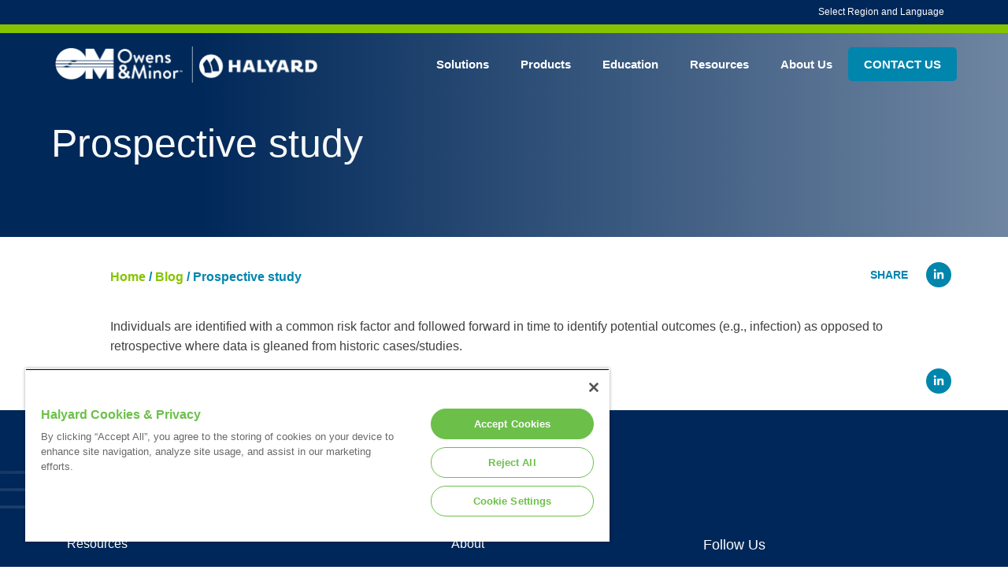

--- FILE ---
content_type: text/html; charset=UTF-8
request_url: https://www.halyardhealth.in/glossary/prospective-study/
body_size: 12366
content:
<!DOCTYPE html>
<html lang="en-AU">
<head>
    <meta charset="UTF-8">
    <meta name="viewport" content="width=device-width, initial-scale=1">
    <meta http-equiv="X-UA-Compatible" content="IE=edge">
  
      <script type="text/javascript">
        gtag('consent', 'default', {
            'ad_storage': 'denied',
            'ad_user_data': 'denied',
            'ad_personalization': 'denied',
            'analytics_storage': 'denied'
        });
    </script>
    <meta name='robots' content='index, follow, max-image-preview:large, max-snippet:-1, max-video-preview:-1' />

<!-- Google Tag Manager for WordPress by gtm4wp.com -->
<script data-cfasync="false" data-pagespeed-no-defer>
	var gtm4wp_datalayer_name = "dataLayer";
	var dataLayer = dataLayer || [];
</script>
<!-- End Google Tag Manager for WordPress by gtm4wp.com -->    <script src="https://cdn.cookielaw.org/scripttemplates/otSDKStub.js" type="text/javascript" charset="UTF-8" data-domain-script="0ee574a0-279e-41e7-ac2c-5e39053cd54d"></script>
    <script type="text/javascript">
    function OptanonWrapper() { }
    </script>
    
	<!-- This site is optimized with the Yoast SEO plugin v26.6 - https://yoast.com/wordpress/plugins/seo/ -->
	<title>Prospective study - HALYARD INDIA</title>
	<link rel="canonical" href="https://www.halyardhealth.in/glossary/prospective-study/" />
	<meta property="og:locale" content="en_US" />
	<meta property="og:type" content="article" />
	<meta property="og:title" content="Prospective study - HALYARD INDIA" />
	<meta property="og:description" content="Individuals are identified with a common risk factor and followed forward in time to [&hellip;]" />
	<meta property="og:url" content="https://www.halyardhealth.in/glossary/prospective-study/" />
	<meta property="og:site_name" content="HALYARD INDIA" />
	<meta property="article:publisher" content="https://www.facebook.com/halyardhealth" />
	<meta property="article:modified_time" content="2020-12-08T22:23:43+00:00" />
	<meta name="twitter:card" content="summary_large_image" />
	<meta name="twitter:site" content="@halyardhealth" />
	<script type="application/ld+json" class="yoast-schema-graph">{"@context":"https://schema.org","@graph":[{"@type":"WebPage","@id":"https://www.halyardhealth.in/glossary/prospective-study/","url":"https://www.halyardhealth.in/glossary/prospective-study/","name":"Prospective study - HALYARD INDIA","isPartOf":{"@id":"https://www.halyardhealth.in/#website"},"datePublished":"2020-12-08T22:16:47+00:00","dateModified":"2020-12-08T22:23:43+00:00","breadcrumb":{"@id":"https://www.halyardhealth.in/glossary/prospective-study/#breadcrumb"},"inLanguage":"en-AU","potentialAction":[{"@type":"ReadAction","target":["https://www.halyardhealth.in/glossary/prospective-study/"]}]},{"@type":"BreadcrumbList","@id":"https://www.halyardhealth.in/glossary/prospective-study/#breadcrumb","itemListElement":[{"@type":"ListItem","position":1,"name":"Home","item":"https://www.halyardhealth.in/"},{"@type":"ListItem","position":2,"name":"Prospective study"}]},{"@type":"WebSite","@id":"https://www.halyardhealth.in/#website","url":"https://www.halyardhealth.in/","name":"HALYARD INDIA","description":"","publisher":{"@id":"https://www.halyardhealth.in/#organization"},"potentialAction":[{"@type":"SearchAction","target":{"@type":"EntryPoint","urlTemplate":"https://www.halyardhealth.in/?s={search_term_string}"},"query-input":{"@type":"PropertyValueSpecification","valueRequired":true,"valueName":"search_term_string"}}],"inLanguage":"en-AU"},{"@type":"Organization","@id":"https://www.halyardhealth.in/#organization","name":"HALYARD INDIA","url":"https://www.halyardhealth.in/","logo":{"@type":"ImageObject","inLanguage":"en-AU","@id":"https://www.halyardhealth.in/#/schema/logo/image/","url":"https://www.halyardhealth.in/wp-content/uploads/hlayard-om-logo.png","contentUrl":"https://www.halyardhealth.in/wp-content/uploads/hlayard-om-logo.png","width":690,"height":93,"caption":"HALYARD INDIA"},"image":{"@id":"https://www.halyardhealth.in/#/schema/logo/image/"},"sameAs":["https://www.facebook.com/halyardhealth","https://x.com/halyardhealth","https://www.linkedin.com/company/halyard-health","https://www.youtube.com/halyardhealth"]}]}</script>
	<!-- / Yoast SEO plugin. -->


<link rel='dns-prefetch' href='//static.addtoany.com' />
<link rel='dns-prefetch' href='//maps.googleapis.com' />
<link rel="alternate" type="application/rss+xml" title="HALYARD INDIA &raquo; Feed" href="https://www.halyardhealth.in/feed/" />
<link rel="alternate" type="application/rss+xml" title="HALYARD INDIA &raquo; Comments Feed" href="https://www.halyardhealth.in/comments/feed/" />
<link rel="alternate" type="text/calendar" title="HALYARD INDIA &raquo; iCal Feed" href="https://www.halyardhealth.in/events/?ical=1" />
<link rel="alternate" type="application/rss+xml" title="HALYARD INDIA &raquo; Prospective study Comments Feed" href="https://www.halyardhealth.in/glossary/prospective-study/feed/" />
<link rel="alternate" title="oEmbed (JSON)" type="application/json+oembed" href="https://www.halyardhealth.in/wp-json/oembed/1.0/embed?url=https%3A%2F%2Fwww.halyardhealth.in%2Fglossary%2Fprospective-study%2F" />
<link rel="alternate" title="oEmbed (XML)" type="text/xml+oembed" href="https://www.halyardhealth.in/wp-json/oembed/1.0/embed?url=https%3A%2F%2Fwww.halyardhealth.in%2Fglossary%2Fprospective-study%2F&#038;format=xml" />
		<style>
			.lazyload,
			.lazyloading {
				max-width: 100%;
			}
		</style>
		<style id='wp-img-auto-sizes-contain-inline-css' type='text/css'>
img:is([sizes=auto i],[sizes^="auto," i]){contain-intrinsic-size:3000px 1500px}
/*# sourceURL=wp-img-auto-sizes-contain-inline-css */
</style>
<style id='wp-emoji-styles-inline-css' type='text/css'>

	img.wp-smiley, img.emoji {
		display: inline !important;
		border: none !important;
		box-shadow: none !important;
		height: 1em !important;
		width: 1em !important;
		margin: 0 0.07em !important;
		vertical-align: -0.1em !important;
		background: none !important;
		padding: 0 !important;
	}
/*# sourceURL=wp-emoji-styles-inline-css */
</style>
<link rel='stylesheet' id='search-filter-plugin-styles-css' href='https://www.halyardhealth.in/wp-content/plugins/search-filter-pro/public/assets/css/search-filter.min.css?ver=2.5.21' type='text/css' media='all' />
<link rel='stylesheet' id='framework-css-css' href='https://www.halyardhealth.in/wp-content/themes/halyard-health-2020/dist/assets/framework.css?ver=1.1' type='text/css' media='' />
<link rel='stylesheet' id='theme-css-css' href='https://www.halyardhealth.in/wp-content/themes/halyard-health-2020/dist/assets/theme.css?ver=1.1' type='text/css' media='' />
<link rel='stylesheet' id='tablepress-default-css' href='https://www.halyardhealth.in/wp-content/plugins/tablepress/css/build/default.css?ver=3.2.6' type='text/css' media='all' />
<link rel='stylesheet' id='addtoany-css' href='https://www.halyardhealth.in/wp-content/plugins/add-to-any/addtoany.min.css?ver=1.16' type='text/css' media='all' />
<link rel='stylesheet' id='ubermenu-css' href='https://www.halyardhealth.in/wp-content/plugins/ubermenu/pro/assets/css/ubermenu.min.css?ver=3.5' type='text/css' media='all' />
<link rel='stylesheet' id='ubermenu-minimal-css' href='https://www.halyardhealth.in/wp-content/plugins/ubermenu/assets/css/skins/minimal.css?ver=6.9' type='text/css' media='all' />
<link rel='stylesheet' id='ubermenu-font-awesome-all-css' href='https://www.halyardhealth.in/wp-content/plugins/ubermenu/assets/fontawesome/css/all.min.css?ver=6.9' type='text/css' media='all' />
<script type="text/javascript" id="addtoany-core-js-before">
/* <![CDATA[ */
window.a2a_config=window.a2a_config||{};a2a_config.callbacks=[];a2a_config.overlays=[];a2a_config.templates={};a2a_localize = {
	Share: "Share",
	Save: "Save",
	Subscribe: "Subscribe",
	Email: "Email",
	Bookmark: "Bookmark",
	ShowAll: "Show All",
	ShowLess: "Show less",
	FindServices: "Find service(s)",
	FindAnyServiceToAddTo: "Instantly find any service to add to",
	PoweredBy: "Powered by",
	ShareViaEmail: "Share via email",
	SubscribeViaEmail: "Subscribe via email",
	BookmarkInYourBrowser: "Bookmark in your browser",
	BookmarkInstructions: "Press Ctrl+D or \u2318+D to bookmark this page",
	AddToYourFavorites: "Add to your favourites",
	SendFromWebOrProgram: "Send from any email address or email program",
	EmailProgram: "Email program",
	More: "More&#8230;",
	ThanksForSharing: "Thanks for sharing!",
	ThanksForFollowing: "Thanks for following!"
};

a2a_config.icon_color="#1e73be,#ffffff";

//# sourceURL=addtoany-core-js-before
/* ]]> */
</script>
<script type="text/javascript" defer src="https://static.addtoany.com/menu/page.js" id="addtoany-core-js"></script>
<script type="text/javascript" src="https://www.halyardhealth.in/wp-includes/js/jquery/jquery.min.js?ver=3.7.1" id="jquery-core-js"></script>
<script type="text/javascript" src="https://www.halyardhealth.in/wp-includes/js/jquery/jquery-migrate.min.js?ver=3.4.1" id="jquery-migrate-js"></script>
<script type="text/javascript" defer src="https://www.halyardhealth.in/wp-content/plugins/add-to-any/addtoany.min.js?ver=1.1" id="addtoany-jquery-js"></script>
<script type="text/javascript" id="search-filter-plugin-build-js-extra">
/* <![CDATA[ */
var SF_LDATA = {"ajax_url":"https://www.halyardhealth.in/wp-admin/admin-ajax.php","home_url":"https://www.halyardhealth.in/","extensions":[]};
//# sourceURL=search-filter-plugin-build-js-extra
/* ]]> */
</script>
<script type="text/javascript" src="https://www.halyardhealth.in/wp-content/plugins/search-filter-pro/public/assets/js/search-filter-build.min.js?ver=2.5.21" id="search-filter-plugin-build-js"></script>
<script type="text/javascript" src="https://www.halyardhealth.in/wp-content/plugins/search-filter-pro/public/assets/js/select2.min.js?ver=2.5.21" id="search-filter-plugin-select2-js"></script>
<script></script><link rel="https://api.w.org/" href="https://www.halyardhealth.in/wp-json/" /><link rel="alternate" title="JSON" type="application/json" href="https://www.halyardhealth.in/wp-json/wp/v2/glossary/4699" /><link rel="EditURI" type="application/rsd+xml" title="RSD" href="https://www.halyardhealth.in/xmlrpc.php?rsd" />
<link rel='shortlink' href='https://www.halyardhealth.in/?p=4699' />
<style id="ubermenu-custom-generated-css">
/** Font Awesome 4 Compatibility **/
.fa{font-style:normal;font-variant:normal;font-weight:normal;font-family:FontAwesome;}

/** UberMenu Custom Menu Styles (Customizer) **/
/* main */
 .ubermenu-main .ubermenu-item-level-0 > .ubermenu-target { color:#ffffff; }
 .ubermenu.ubermenu-main .ubermenu-item-level-0:hover > .ubermenu-target, .ubermenu-main .ubermenu-item-level-0.ubermenu-active > .ubermenu-target { color:#ffffff; }
 .ubermenu-main .ubermenu-item-level-0.ubermenu-current-menu-item > .ubermenu-target, .ubermenu-main .ubermenu-item-level-0.ubermenu-current-menu-parent > .ubermenu-target, .ubermenu-main .ubermenu-item-level-0.ubermenu-current-menu-ancestor > .ubermenu-target { color:#ffffff; }
/* footer */
 .ubermenu-footer.ubermenu-transition-fade .ubermenu-item .ubermenu-submenu-drop { margin-top:0; }
 .ubermenu-footer .ubermenu-submenu .ubermenu-item-header > .ubermenu-target, .ubermenu-footer .ubermenu-tab > .ubermenu-target { font-size:18px; }
 .ubermenu-footer .ubermenu-submenu .ubermenu-item-header > .ubermenu-target:hover { color:#ededed; }
 .ubermenu-footer .ubermenu-nav .ubermenu-submenu .ubermenu-item-header > .ubermenu-target { font-weight:500; }
 .ubermenu.ubermenu-footer .ubermenu-item-normal > .ubermenu-target:hover, .ubermenu.ubermenu-footer .ubermenu-item-normal.ubermenu-active > .ubermenu-target { color:#ededed; }
 .ubermenu-footer .ubermenu-item-normal > .ubermenu-target { font-size:16px; font-weight:300; }


/* Status: Loaded from Transient */

</style><meta name="tec-api-version" content="v1"><meta name="tec-api-origin" content="https://www.halyardhealth.in"><link rel="alternate" href="https://www.halyardhealth.in/wp-json/tribe/events/v1/" />
<!-- Google Tag Manager for WordPress by gtm4wp.com -->
<!-- GTM Container placement set to automatic -->
<script data-cfasync="false" data-pagespeed-no-defer>
	var dataLayer_content = {"pagePostType":"glossary","pagePostType2":"single-glossary","pagePostAuthor":"Halyard"};
	dataLayer.push( dataLayer_content );
</script>
<script data-cfasync="false" data-pagespeed-no-defer>
(function(w,d,s,l,i){w[l]=w[l]||[];w[l].push({'gtm.start':
new Date().getTime(),event:'gtm.js'});var f=d.getElementsByTagName(s)[0],
j=d.createElement(s),dl=l!='dataLayer'?'&l='+l:'';j.async=true;j.src=
'//www.googletagmanager.com/gtm.js?id='+i+dl;f.parentNode.insertBefore(j,f);
})(window,document,'script','dataLayer','GTM-5X5TRFX');
</script>
<!-- End Google Tag Manager for WordPress by gtm4wp.com -->		<script>
			document.documentElement.className = document.documentElement.className.replace('no-js', 'js');
		</script>
				<style>
			.no-js img.lazyload {
				display: none;
			}

			figure.wp-block-image img.lazyloading {
				min-width: 150px;
			}

			.lazyload,
			.lazyloading {
				--smush-placeholder-width: 100px;
				--smush-placeholder-aspect-ratio: 1/1;
				width: var(--smush-image-width, var(--smush-placeholder-width)) !important;
				aspect-ratio: var(--smush-image-aspect-ratio, var(--smush-placeholder-aspect-ratio)) !important;
			}

						.lazyload, .lazyloading {
				opacity: 0;
			}

			.lazyloaded {
				opacity: 1;
				transition: opacity 400ms;
				transition-delay: 0ms;
			}

					</style>
		<link rel="pingback" href="https://www.halyardhealth.in/xmlrpc.php">
<meta name="mobile-web-app-capable" content="yes">
<meta name="apple-mobile-web-app-capable" content="yes">
<meta name="apple-mobile-web-app-title" content="HALYARD INDIA - ">
<style type="text/css">.recentcomments a{display:inline !important;padding:0 !important;margin:0 !important;}</style><meta name="generator" content="Powered by WPBakery Page Builder - drag and drop page builder for WordPress."/>
<link rel="icon" href="https://www.halyardhealth.in/wp-content/uploads/cropped-favico-32x32.png" sizes="32x32" />
<link rel="icon" href="https://www.halyardhealth.in/wp-content/uploads/cropped-favico-192x192.png" sizes="192x192" />
<link rel="apple-touch-icon" href="https://www.halyardhealth.in/wp-content/uploads/cropped-favico-180x180.png" />
<meta name="msapplication-TileImage" content="https://www.halyardhealth.in/wp-content/uploads/cropped-favico-270x270.png" />
		<style type="text/css" id="wp-custom-css">
			.mktoForm .mktoRequiredField .mktoCheckboxList > input, .mktoForm .mktoCheckboxList > input {
	top:14px;
}
.mktoForm .mktoHtmlText {
	position:absolute;
	left: 40px;
  top: -20px;
	width:100% !important;
	max-width:700px;
	padding-right:20px;
}
.product-card {
	padding: 25px 25px 60px;
}		</style>
		<noscript><style> .wpb_animate_when_almost_visible { opacity: 1; }</style></noscript></head>
<body class="wp-singular glossary-template-default single single-glossary postid-4699 wp-custom-logo wp-embed-responsive wp-theme-halyard-health-2020dist tribe-no-js wpb-js-composer js-comp-ver-8.7.2 vc_responsive" >
	
	
	
<div id="page" class="wrapper">
    <!-- ******************* The Navbar Area ******************* -->
  <header id="header" class="header fixed-top" itemscope itemtype="http://schema.org/WebSite" >
    <a class="skip-link sr-only sr-only-focusable"
       href="#content">Skip to content</a>
    <nav class="secondary-navbar bg-navyblue navbar-expand-lg d-none d-lg-block">
      <div class="container">
        
<!-- UberMenu [Configuration:main] [Theme Loc:secondary] [Integration:auto] -->
<a class="ubermenu-responsive-toggle ubermenu-responsive-toggle-main ubermenu-skin-minimal ubermenu-loc-secondary ubermenu-responsive-toggle-content-align-center ubermenu-responsive-toggle-align-full ubermenu-responsive-toggle-icon-only " data-ubermenu-target="ubermenu-main-187-secondary-2"><i class="fas fa-bars"></i></a><nav id="ubermenu-main-187-secondary-2" class="ubermenu ubermenu-nojs ubermenu-main ubermenu-menu-187 ubermenu-loc-secondary ubermenu-responsive ubermenu-responsive-single-column ubermenu-responsive-default ubermenu-responsive-collapse ubermenu-horizontal ubermenu-transition-shift ubermenu-trigger-hover_intent ubermenu-skin-minimal  ubermenu-bar-align-full ubermenu-items-align-auto ubermenu-disable-submenu-scroll ubermenu-retractors-responsive ubermenu-submenu-indicator-closes"><ul id="ubermenu-nav-main-187-secondary" class="ubermenu-nav"><li id="menu-item-5685" class="ubermenu-item ubermenu-item-type-custom ubermenu-item-object-custom ubermenu-item-has-children ubermenu-item-5685 ubermenu-item-level-0 ubermenu-column ubermenu-column-auto ubermenu-has-submenu-drop ubermenu-has-submenu-flyout ubermenu-submenu-rtl ubermenu-submenu-reverse" ><a class="ubermenu-target ubermenu-item-layout-default ubermenu-item-layout-text_only" href="#" tabindex="0"><span class="ubermenu-target-title ubermenu-target-text">Select Region and Language</span></a><ul  class="ubermenu-submenu ubermenu-submenu-id-5685 ubermenu-submenu-type-flyout ubermenu-submenu-drop ubermenu-submenu-align-right_edge_item ubermenu-submenu-retractor-top"  ><li class="ubermenu-retractor ubermenu-retractor-mobile"><i class="fas fa-times"></i> Close</li><li id="menu-item-5678" class="ubermenu-item ubermenu-item-type-custom ubermenu-item-object-custom ubermenu-item-5678 ubermenu-item-auto ubermenu-item-normal ubermenu-item-level-1" ><a class="ubermenu-target ubermenu-item-layout-default ubermenu-item-layout-text_only" href="https://www.halyardhealth.com.au/"><span class="ubermenu-target-title ubermenu-target-text">Australia</span></a></li><li id="menu-item-5671" class="ubermenu-item ubermenu-item-type-custom ubermenu-item-object-custom ubermenu-item-has-children ubermenu-item-5671 ubermenu-item-auto ubermenu-item-normal ubermenu-item-level-1 ubermenu-has-submenu-drop ubermenu-has-submenu-flyout" ><a class="ubermenu-target ubermenu-item-layout-default ubermenu-item-layout-text_only" href="#"><span class="ubermenu-target-title ubermenu-target-text">Europe</span></a><ul  class="ubermenu-submenu ubermenu-submenu-id-5671 ubermenu-submenu-type-auto ubermenu-submenu-type-flyout ubermenu-submenu-drop ubermenu-submenu-align-left_edge_item ubermenu-submenu-retractor-top"  ><li class="ubermenu-retractor ubermenu-retractor-mobile"><i class="fas fa-times"></i> Close</li><li id="menu-item-5673" class="ubermenu-item ubermenu-item-type-custom ubermenu-item-object-custom ubermenu-item-5673 ubermenu-item-auto ubermenu-item-normal ubermenu-item-level-2" ><a class="ubermenu-target ubermenu-item-layout-default ubermenu-item-layout-text_only" href="https://halyardhealth.eu"><span class="ubermenu-target-title ubermenu-target-text">English</span></a></li><li id="menu-item-5672" class="ubermenu-item ubermenu-item-type-custom ubermenu-item-object-custom ubermenu-item-5672 ubermenu-item-auto ubermenu-item-normal ubermenu-item-level-2" ><a class="ubermenu-target ubermenu-item-layout-default ubermenu-item-layout-text_only" href="https://halyardhealth.eu/fr"><span class="ubermenu-target-title ubermenu-target-text">Français</span></a></li><li id="menu-item-5674" class="ubermenu-item ubermenu-item-type-custom ubermenu-item-object-custom ubermenu-item-5674 ubermenu-item-auto ubermenu-item-normal ubermenu-item-level-2" ><a class="ubermenu-target ubermenu-item-layout-default ubermenu-item-layout-text_only" href="https://halyardhealth.eu/de"><span class="ubermenu-target-title ubermenu-target-text">Deutsch</span></a></li><li id="menu-item-5675" class="ubermenu-item ubermenu-item-type-custom ubermenu-item-object-custom ubermenu-item-5675 ubermenu-item-auto ubermenu-item-normal ubermenu-item-level-2" ><a class="ubermenu-target ubermenu-item-layout-default ubermenu-item-layout-text_only" href="https://halyardhealth.eu/nl"><span class="ubermenu-target-title ubermenu-target-text">Nederlands</span></a></li></ul></li><li id="menu-item-5681" class="ubermenu-item ubermenu-item-type-custom ubermenu-item-object-custom ubermenu-item-5681 ubermenu-item-auto ubermenu-item-normal ubermenu-item-level-1" ><a class="ubermenu-target ubermenu-item-layout-default ubermenu-item-layout-text_only" href="https://halyardin.wpengine.com/"><span class="ubermenu-target-title ubermenu-target-text">India</span></a></li><li id="menu-item-5679" class="ubermenu-item ubermenu-item-type-custom ubermenu-item-object-custom ubermenu-item-5679 ubermenu-item-auto ubermenu-item-normal ubermenu-item-level-1" ><a class="ubermenu-target ubermenu-item-layout-default ubermenu-item-layout-text_only" href="https://www.halyardhealthcare.com/"><span class="ubermenu-target-title ubermenu-target-text">Japan</span></a></li><li id="menu-item-5680" class="ubermenu-item ubermenu-item-type-custom ubermenu-item-object-custom ubermenu-item-5680 ubermenu-item-auto ubermenu-item-normal ubermenu-item-level-1" ><a class="ubermenu-target ubermenu-item-layout-default ubermenu-item-layout-text_only" href="https://www.halyardhealth.com.au/"><span class="ubermenu-target-title ubermenu-target-text">New Zealand</span></a></li><li id="menu-item-5677" class="ubermenu-item ubermenu-item-type-custom ubermenu-item-object-custom ubermenu-item-5677 ubermenu-item-auto ubermenu-item-normal ubermenu-item-level-1" ><a class="ubermenu-target ubermenu-item-layout-default ubermenu-item-layout-text_only" href="https://www.halyardhealth.com"><span class="ubermenu-target-title ubermenu-target-text">North America</span></a></li><li id="menu-item-5670" class="ubermenu-item ubermenu-item-type-custom ubermenu-item-object-custom ubermenu-item-5670 ubermenu-item-auto ubermenu-item-normal ubermenu-item-level-1" ><a class="ubermenu-target ubermenu-item-layout-default ubermenu-item-layout-text_only" href="https://www.halyardhealth.co.uk/"><span class="ubermenu-target-title ubermenu-target-text">South Africa</span></a></li><li id="menu-item-5683" class="ubermenu-item ubermenu-item-type-custom ubermenu-item-object-custom ubermenu-item-has-children ubermenu-item-5683 ubermenu-item-auto ubermenu-item-normal ubermenu-item-level-1 ubermenu-has-submenu-drop ubermenu-has-submenu-flyout" ><a class="ubermenu-target ubermenu-item-layout-default ubermenu-item-layout-text_only" href="#"><span class="ubermenu-target-title ubermenu-target-text">South America</span></a><ul  class="ubermenu-submenu ubermenu-submenu-id-5683 ubermenu-submenu-type-auto ubermenu-submenu-type-flyout ubermenu-submenu-drop ubermenu-submenu-align-left_edge_item ubermenu-submenu-retractor-top"  ><li class="ubermenu-retractor ubermenu-retractor-mobile"><i class="fas fa-times"></i> Close</li><li id="menu-item-5682" class="ubermenu-item ubermenu-item-type-custom ubermenu-item-object-custom ubermenu-item-5682 ubermenu-item-auto ubermenu-item-normal ubermenu-item-level-2" ><a class="ubermenu-target ubermenu-item-layout-default ubermenu-item-layout-text_only" href="https://www.halyardhealth.com/es"><span class="ubermenu-target-title ubermenu-target-text">Espanol</span></a></li><li id="menu-item-5684" class="ubermenu-item ubermenu-item-type-custom ubermenu-item-object-custom ubermenu-item-5684 ubermenu-item-auto ubermenu-item-normal ubermenu-item-level-2" ><a class="ubermenu-target ubermenu-item-layout-default ubermenu-item-layout-text_only" href="https://www.halyardhealth.com/pt-br"><span class="ubermenu-target-title ubermenu-target-text">Portuguese</span></a></li></ul></li></ul></li></ul></nav>
<!-- End UberMenu -->
      </div>
    </nav>
    <nav class="primary-navbar navbar navbar-light">
      <div class="container">

        <!-- Your site title as branding in the menu -->
        <a href="https://www.halyardhealth.in/" class="navbar-brand custom-logo-link" rel="home"><img width="690" height="93" src="https://www.halyardhealth.in/wp-content/uploads/hlayard-om-logo.png" class="img-fluid" alt="Owens &amp; Minor HALYARD" decoding="async" fetchpriority="high" srcset="https://www.halyardhealth.in/wp-content/uploads/hlayard-om-logo.png 690w, https://www.halyardhealth.in/wp-content/uploads/hlayard-om-logo-300x40.png 300w" sizes="(max-width: 690px) 100vw, 690px" /></a><!-- end custom logo -->

        <button class="navbar-toggler" type="button" data-toggle="collapse" data-target="#navbarNavDropdown"
                aria-controls="navbarNavDropdown" aria-expanded="false"
                aria-label="Toggle navigation">
          <span class="navbar-toggler-icon"></span>
        </button>

        
<!-- UberMenu [Configuration:main] [Theme Loc:primary] [Integration:auto] -->
<a class="ubermenu-responsive-toggle ubermenu-responsive-toggle-main ubermenu-skin-minimal ubermenu-loc-primary ubermenu-responsive-toggle-content-align-center ubermenu-responsive-toggle-align-full ubermenu-responsive-toggle-icon-only " data-ubermenu-target="ubermenu-main-2-primary-2"><i class="fas fa-bars"></i></a><nav id="ubermenu-main-2-primary-2" class="ubermenu ubermenu-nojs ubermenu-main ubermenu-menu-2 ubermenu-loc-primary ubermenu-responsive ubermenu-responsive-single-column ubermenu-responsive-default ubermenu-responsive-collapse ubermenu-horizontal ubermenu-transition-shift ubermenu-trigger-hover_intent ubermenu-skin-minimal  ubermenu-bar-align-full ubermenu-items-align-auto ubermenu-disable-submenu-scroll ubermenu-retractors-responsive ubermenu-submenu-indicator-closes"><ul id="ubermenu-nav-main-2-primary" class="ubermenu-nav"><li id="menu-item-154" class="ubermenu-item ubermenu-item-type-post_type ubermenu-item-object-page ubermenu-item-has-children ubermenu-item-154 ubermenu-item-level-0 ubermenu-column ubermenu-column-auto ubermenu-has-submenu-drop ubermenu-has-submenu-mega" ><a class="ubermenu-target ubermenu-item-layout-default ubermenu-item-layout-text_only" href="https://www.halyardhealth.in/solutions/" tabindex="0"><span class="ubermenu-target-title ubermenu-target-text">Solutions</span></a><ul  class="ubermenu-submenu ubermenu-submenu-id-154 ubermenu-submenu-type-auto ubermenu-submenu-type-mega ubermenu-submenu-drop ubermenu-submenu-align-full_width ubermenu-submenu-retractor-top"  ><li class="ubermenu-retractor ubermenu-retractor-mobile"><i class="fas fa-times"></i> Close</li><li class="  ubermenu-item ubermenu-item-type-custom ubermenu-item-object-ubermenu-custom ubermenu-item-has-children ubermenu-item-217070 ubermenu-item-level-1 ubermenu-column ubermenu-column-auto ubermenu-has-submenu-stack ubermenu-item-type-column ubermenu-column-id-217070"><ul  class="ubermenu-submenu ubermenu-submenu-id-217070 ubermenu-submenu-type-stack"  ><li id="menu-item-769" class="ubermenu-item ubermenu-item-type-post_type ubermenu-item-object-page ubermenu-item-769 ubermenu-item-auto ubermenu-item-normal ubermenu-item-level-2 ubermenu-column ubermenu-column-auto" ><a class="ubermenu-target ubermenu-item-layout-default ubermenu-item-layout-text_only" href="https://www.halyardhealth.in/solutions/clinical-solutions/pandemic-preparedness/"><span class="ubermenu-target-title ubermenu-target-text">Pandemic Preparedness</span></a></li><li id="menu-item-715" class="ubermenu-item ubermenu-item-type-post_type ubermenu-item-object-page ubermenu-item-715 ubermenu-item-auto ubermenu-item-normal ubermenu-item-level-2 ubermenu-column ubermenu-column-auto" ><a class="ubermenu-target ubermenu-item-layout-default ubermenu-item-layout-text_only" href="https://www.halyardhealth.in/solutions/clinical-solutions/chemotherapy-protection/"><span class="ubermenu-target-title ubermenu-target-text">Chemotherapy Protection</span></a></li><li id="menu-item-711" class="ubermenu-item ubermenu-item-type-post_type ubermenu-item-object-page ubermenu-item-711 ubermenu-item-auto ubermenu-item-normal ubermenu-item-level-2 ubermenu-column ubermenu-column-auto" ><a class="ubermenu-target ubermenu-item-layout-default ubermenu-item-layout-text_only" href="https://www.halyardhealth.in/solutions/clinical-solutions/ppe-for-healthcare-workers/"><span class="ubermenu-target-title ubermenu-target-text">PPE For Healthcare Workers</span></a></li><li id="menu-item-365643" class="ubermenu-item ubermenu-item-type-post_type ubermenu-item-object-page ubermenu-item-365643 ubermenu-item-auto ubermenu-item-normal ubermenu-item-level-2 ubermenu-column ubermenu-column-auto" ><a class="ubermenu-target ubermenu-item-layout-default ubermenu-item-layout-text_only" href="https://www.halyardhealth.in/infection-protection/"><span class="ubermenu-target-title ubermenu-target-text">Infection Protection</span></a></li></ul></li></ul></li><li id="menu-item-14" class="ubermenu-item ubermenu-item-type-custom ubermenu-item-object-custom ubermenu-item-has-children ubermenu-item-14 ubermenu-item-level-0 ubermenu-column ubermenu-column-auto ubermenu-has-submenu-drop ubermenu-has-submenu-mega" ><a class="ubermenu-target ubermenu-item-layout-default ubermenu-item-layout-text_only" href="#" tabindex="0"><span class="ubermenu-target-title ubermenu-target-text">Products</span></a><ul  class="ubermenu-submenu ubermenu-submenu-id-14 ubermenu-submenu-type-mega ubermenu-submenu-drop ubermenu-submenu-align-full_width ubermenu-submenu-retractor-top"  ><li class="ubermenu-retractor ubermenu-retractor-mobile"><i class="fas fa-times"></i> Close</li><!-- begin Tabs: [Tabs] 1086 --><li id="menu-item-1086" class="ubermenu-item ubermenu-tabs ubermenu-item-1086 ubermenu-item-level-1 ubermenu-column ubermenu-column-full ubermenu-tab-layout-left ubermenu-tabs-show-default ubermenu-tabs-show-current"><ul  class="ubermenu-tabs-group ubermenu-column ubermenu-column-1-4 ubermenu-submenu ubermenu-submenu-id-1086 ubermenu-submenu-type-auto ubermenu-submenu-type-tabs-group"  ><li id="menu-item-206110" class="ubermenu-tab ubermenu-item ubermenu-item-type-custom ubermenu-item-object-custom ubermenu-item-has-children ubermenu-item-206110 ubermenu-item-auto ubermenu-column ubermenu-column-full ubermenu-has-submenu-drop" data-ubermenu-trigger="mouseover" ><a class="ubermenu-target ubermenu-item-layout-default ubermenu-item-layout-text_only" href="#"><span class="ubermenu-target-title ubermenu-target-text">Featured Products</span></a><ul  class="ubermenu-tab-content-panel ubermenu-column ubermenu-column-3-4 ubermenu-submenu ubermenu-submenu-id-206110 ubermenu-submenu-type-tab-content-panel ubermenu-submenu-retractor-top"  ><li class="ubermenu-retractor ubermenu-retractor-mobile"><i class="fas fa-times"></i> Close</li><li class="  ubermenu-item ubermenu-item-type-custom ubermenu-item-object-ubermenu-custom ubermenu-item-has-children ubermenu-item-206152 ubermenu-item-level-3 ubermenu-column ubermenu-column-auto ubermenu-has-submenu-stack ubermenu-item-type-column ubermenu-column-id-206152"><ul  class="ubermenu-submenu ubermenu-submenu-id-206152 ubermenu-submenu-type-stack"  ><li id="menu-item-208369" class="ubermenu-item ubermenu-item-type-post_type ubermenu-item-object-products ubermenu-item-208369 ubermenu-item-auto ubermenu-item-normal ubermenu-item-level-4 ubermenu-column ubermenu-column-auto" ><a class="ubermenu-target ubermenu-item-layout-default ubermenu-item-layout-text_only" href="https://www.halyardhealth.in/products/aero-chrome-surgical-gowns/"><span class="ubermenu-target-title ubermenu-target-text">AERO CHROME* Surgical Gowns</span></a></li><li id="menu-item-206140" class="ubermenu-item ubermenu-item-type-post_type ubermenu-item-object-products ubermenu-item-206140 ubermenu-item-auto ubermenu-item-normal ubermenu-item-level-4 ubermenu-column ubermenu-column-auto" ><a class="ubermenu-target ubermenu-item-layout-default ubermenu-item-layout-text_only" href="https://www.halyardhealth.in/products/aero-blue-surgical-gowns/"><span class="ubermenu-target-title ubermenu-target-text">AERO BLUE* Surgical Gowns</span></a></li><li id="menu-item-294096" class="ubermenu-item ubermenu-item-type-post_type ubermenu-item-object-page ubermenu-item-294096 ubermenu-item-auto ubermenu-item-normal ubermenu-item-level-4 ubermenu-column ubermenu-column-auto" ><a class="ubermenu-target ubermenu-item-layout-default ubermenu-item-layout-text_only" href="https://www.halyardhealth.in/valueselect-sterile-surgical-gown/"><span class="ubermenu-target-title ubermenu-target-text">ValueSelect* Sterile Surgical Gown</span></a></li><li id="menu-item-206141" class="ubermenu-item ubermenu-item-type-post_type ubermenu-item-object-products ubermenu-item-206141 ubermenu-item-auto ubermenu-item-normal ubermenu-item-level-4 ubermenu-column ubermenu-column-auto" ><a class="ubermenu-target ubermenu-item-layout-default ubermenu-item-layout-text_only" href="https://www.halyardhealth.in/n95-respirators/"><span class="ubermenu-target-title ubermenu-target-text">FLUIDSHIELD* Surgical N95 Respirators</span></a></li><li id="menu-item-294335" class="ubermenu-item ubermenu-item-type-post_type ubermenu-item-object-page ubermenu-item-294335 ubermenu-item-auto ubermenu-item-normal ubermenu-item-level-4 ubermenu-column ubermenu-column-auto" ><a class="ubermenu-target ubermenu-item-layout-default ubermenu-item-layout-text_only" href="https://www.halyardhealth.in/fluidshield-level-3-surgical-masks/"><span class="ubermenu-target-title ubermenu-target-text">FLUIDSHIELD* Level 3 Surgical Masks</span></a></li><li id="menu-item-219944" class="ubermenu-item ubermenu-item-type-post_type ubermenu-item-object-page ubermenu-item-219944 ubermenu-item-auto ubermenu-item-normal ubermenu-item-level-4 ubermenu-column ubermenu-column-auto" ><a class="ubermenu-target ubermenu-item-layout-default ubermenu-item-layout-text_only" href="https://www.halyardhealth.in/purple-nitrile-exam-gloves/"><span class="ubermenu-target-title ubermenu-target-text">PURPLE NITRILE* Exam Gloves</span></a></li><li id="menu-item-291771" class="ubermenu-item ubermenu-item-type-post_type ubermenu-item-object-page ubermenu-item-291771 ubermenu-item-auto ubermenu-item-normal ubermenu-item-level-4 ubermenu-column ubermenu-column-auto" ><a class="ubermenu-target ubermenu-item-layout-default ubermenu-item-layout-text_only" href="https://www.halyardhealth.in/nitrile-exam-gloves/"><span class="ubermenu-target-title ubermenu-target-text">NITRILE Exam Gloves</span></a></li><li id="menu-item-305218" class="ubermenu-item ubermenu-item-type-post_type ubermenu-item-object-page ubermenu-item-305218 ubermenu-item-auto ubermenu-item-normal ubermenu-item-level-4 ubermenu-column ubermenu-column-auto" ><a class="ubermenu-target ubermenu-item-layout-default ubermenu-item-layout-text_only" href="https://www.halyardhealth.in/purezero-cleanroom-gloves/"><span class="ubermenu-target-title ubermenu-target-text">PUREZERO* Cleanroom Gloves</span></a></li></ul></li></ul></li><li id="menu-item-1013" class="ubermenu-tab ubermenu-item ubermenu-item-type-custom ubermenu-item-object-custom ubermenu-item-has-children ubermenu-item-1013 ubermenu-item-auto ubermenu-column ubermenu-column-full ubermenu-has-submenu-drop" data-ubermenu-trigger="mouseover" ><a class="ubermenu-target ubermenu-item-layout-default ubermenu-item-layout-text_only"><span class="ubermenu-target-title ubermenu-target-text">Surgical Solutions</span></a><ul  class="ubermenu-tab-content-panel ubermenu-column ubermenu-column-3-4 ubermenu-submenu ubermenu-submenu-id-1013 ubermenu-submenu-type-tab-content-panel ubermenu-submenu-retractor-top"  ><li class="ubermenu-retractor ubermenu-retractor-mobile"><i class="fas fa-times"></i> Close</li><li class="  ubermenu-item ubermenu-item-type-custom ubermenu-item-object-ubermenu-custom ubermenu-item-has-children ubermenu-item-1104 ubermenu-item-level-3 ubermenu-column ubermenu-column-auto ubermenu-has-submenu-stack ubermenu-item-type-column ubermenu-column-id-1104"><ul  class="ubermenu-submenu ubermenu-submenu-id-1104 ubermenu-submenu-type-stack"  ><li id="menu-item-218037" class="ubermenu-item ubermenu-item-type-custom ubermenu-item-object-custom ubermenu-item-218037 ubermenu-item-auto ubermenu-item-normal ubermenu-item-level-4 ubermenu-column ubermenu-column-auto" ><a class="ubermenu-target ubermenu-item-layout-default ubermenu-item-layout-text_only" href="/wp-content/uploads/Catalogue-Surgical-Gowns_07-Oct-2022.pdf"><span class="ubermenu-target-title ubermenu-target-text">Surgical Gowns</span></a></li><li id="menu-item-218035" class="ubermenu-item ubermenu-item-type-custom ubermenu-item-object-custom ubermenu-item-218035 ubermenu-item-auto ubermenu-item-normal ubermenu-item-level-4 ubermenu-column ubermenu-column-auto" ><a class="ubermenu-target ubermenu-item-layout-default ubermenu-item-layout-text_only" href="/wp-content/uploads/India-Surgical-Packs-Drapes-Catalogue-2022.pdf"><span class="ubermenu-target-title ubermenu-target-text">Surgical Packs and Drapes</span></a></li></ul></li></ul></li><li id="menu-item-966" class="ubermenu-tab ubermenu-item ubermenu-item-type-custom ubermenu-item-object-custom ubermenu-item-has-children ubermenu-item-966 ubermenu-item-auto ubermenu-column ubermenu-column-full ubermenu-has-submenu-drop" data-ubermenu-trigger="mouseover" ><a class="ubermenu-target ubermenu-item-layout-default ubermenu-item-layout-text_only" href="#"><span class="ubermenu-target-title ubermenu-target-text">Personal Protection</span></a><ul  class="ubermenu-tab-content-panel ubermenu-column ubermenu-column-3-4 ubermenu-submenu ubermenu-submenu-id-966 ubermenu-submenu-type-tab-content-panel ubermenu-submenu-retractor-top"  ><li class="ubermenu-retractor ubermenu-retractor-mobile"><i class="fas fa-times"></i> Close</li><li class="  ubermenu-item ubermenu-item-type-custom ubermenu-item-object-ubermenu-custom ubermenu-item-has-children ubermenu-item-1088 ubermenu-item-level-3 ubermenu-column ubermenu-column-auto ubermenu-has-submenu-stack ubermenu-item-type-column ubermenu-column-id-1088"><ul  class="ubermenu-submenu ubermenu-submenu-id-1088 ubermenu-submenu-type-stack"  ><li id="menu-item-218030" class="ubermenu-item ubermenu-item-type-custom ubermenu-item-object-custom ubermenu-item-218030 ubermenu-item-auto ubermenu-item-normal ubermenu-item-level-4 ubermenu-column ubermenu-column-auto" ><a class="ubermenu-target ubermenu-item-layout-default ubermenu-item-layout-text_only" target="_blank" href="/wp-content/uploads/India-Examination-Gloves-Catalogue-2022.pdf"><span class="ubermenu-target-title ubermenu-target-text">Medical Exam Gloves</span></a></li><li id="menu-item-218031" class="ubermenu-item ubermenu-item-type-custom ubermenu-item-object-custom ubermenu-item-218031 ubermenu-item-auto ubermenu-item-normal ubermenu-item-level-4 ubermenu-column ubermenu-column-auto" ><a class="ubermenu-target ubermenu-item-layout-default ubermenu-item-layout-text_only" target="_blank" href="/wp-content/uploads/India-Facial-Protection-Catalogue-2021.pdf"><span class="ubermenu-target-title ubermenu-target-text">Facial Protection</span></a></li><li id="menu-item-218032" class="ubermenu-item ubermenu-item-type-custom ubermenu-item-object-custom ubermenu-item-218032 ubermenu-item-auto ubermenu-item-normal ubermenu-item-level-4 ubermenu-column ubermenu-column-auto" ><a class="ubermenu-target ubermenu-item-layout-default ubermenu-item-layout-text_only" target="_blank" href="/wp-content/uploads/India-Protective-Apparels-Catalogue-2021.pdf"><span class="ubermenu-target-title ubermenu-target-text">Protective Apparel</span></a></li></ul></li></ul></li><li id="menu-item-365562" class="ubermenu-tab ubermenu-item ubermenu-item-type-custom ubermenu-item-object-custom ubermenu-item-has-children ubermenu-item-365562 ubermenu-item-auto ubermenu-column ubermenu-column-full ubermenu-has-submenu-drop" data-ubermenu-trigger="mouseover" ><a class="ubermenu-target ubermenu-item-layout-default ubermenu-item-layout-text_only" href="#"><span class="ubermenu-target-title ubermenu-target-text">Controlled Environment</span></a><ul  class="ubermenu-tab-content-panel ubermenu-column ubermenu-column-3-4 ubermenu-submenu ubermenu-submenu-id-365562 ubermenu-submenu-type-tab-content-panel ubermenu-submenu-retractor-top"  ><li class="ubermenu-retractor ubermenu-retractor-mobile"><i class="fas fa-times"></i> Close</li><li class="  ubermenu-item ubermenu-item-type-custom ubermenu-item-object-ubermenu-custom ubermenu-item-has-children ubermenu-item-365565 ubermenu-item-level-3 ubermenu-column ubermenu-column-auto ubermenu-has-submenu-stack ubermenu-item-type-column ubermenu-column-id-365565"><ul  class="ubermenu-submenu ubermenu-submenu-id-365565 ubermenu-submenu-type-stack"  ><li id="menu-item-365564" class="ubermenu-item ubermenu-item-type-post_type ubermenu-item-object-page ubermenu-item-365564 ubermenu-item-auto ubermenu-item-normal ubermenu-item-level-4 ubermenu-column ubermenu-column-auto" ><a class="ubermenu-target ubermenu-item-layout-default ubermenu-item-layout-text_only" href="https://www.halyardhealth.in/purezero-cleanroom-gloves/"><span class="ubermenu-target-title ubermenu-target-text">PUREZERO* Cleanroom Gloves</span></a></li><li id="menu-item-365563" class="ubermenu-item ubermenu-item-type-post_type ubermenu-item-object-page ubermenu-item-365563 ubermenu-item-auto ubermenu-item-normal ubermenu-item-level-4 ubermenu-column ubermenu-column-auto" ><a class="ubermenu-target ubermenu-item-layout-default ubermenu-item-layout-text_only" href="https://www.halyardhealth.in/life-science-nitrile-exam-gloves/"><span class="ubermenu-target-title ubermenu-target-text">Life Science Nitrile Exam Gloves</span></a></li></ul></li></ul></li><li id="menu-item-294151" class="ubermenu-tab ubermenu-item ubermenu-item-type-post_type ubermenu-item-object-page ubermenu-item-294151 ubermenu-item-auto ubermenu-column ubermenu-column-full" ><a class="ubermenu-target ubermenu-item-layout-default ubermenu-item-layout-text_only" href="https://www.halyardhealth.in/product-catalogues/"><span class="ubermenu-target-title ubermenu-target-text">Product Catalogues</span></a></li></ul></li><!-- end Tabs: [Tabs] 1086 --></ul></li><li id="menu-item-926" class="ubermenu-item ubermenu-item-type-post_type ubermenu-item-object-page ubermenu-item-926 ubermenu-item-level-0 ubermenu-column ubermenu-column-auto" ><a class="ubermenu-target ubermenu-item-layout-default ubermenu-item-layout-text_only" href="https://www.halyardhealth.in/continuing-education/" tabindex="0"><span class="ubermenu-target-title ubermenu-target-text">Education</span></a></li><li id="menu-item-259" class="ubermenu-item ubermenu-item-type-post_type ubermenu-item-object-page ubermenu-item-has-children ubermenu-item-259 ubermenu-item-level-0 ubermenu-column ubermenu-column-auto ubermenu-has-submenu-drop ubermenu-has-submenu-mega" ><a class="ubermenu-target ubermenu-item-layout-default ubermenu-item-layout-text_only" href="https://www.halyardhealth.in/resources/" tabindex="0"><span class="ubermenu-target-title ubermenu-target-text">Resources</span></a><ul  class="ubermenu-submenu ubermenu-submenu-id-259 ubermenu-submenu-type-auto ubermenu-submenu-type-mega ubermenu-submenu-drop ubermenu-submenu-align-full_width ubermenu-submenu-retractor-top"  ><li class="ubermenu-retractor ubermenu-retractor-mobile"><i class="fas fa-times"></i> Close</li><li id="menu-item-218223" class="ubermenu-item ubermenu-item-type-post_type ubermenu-item-object-page ubermenu-item-218223 ubermenu-item-auto ubermenu-item-header ubermenu-item-level-1 ubermenu-column ubermenu-column-auto" ><a class="ubermenu-target ubermenu-item-layout-default ubermenu-item-layout-text_only" href="https://www.halyardhealth.in/resources/halyard-education-podcast/"><span class="ubermenu-target-title ubermenu-target-text">The HALYARD Education Podcast</span></a></li><li id="menu-item-934" class="ubermenu-item ubermenu-item-type-post_type ubermenu-item-object-page ubermenu-item-934 ubermenu-item-auto ubermenu-item-header ubermenu-item-level-1 ubermenu-column ubermenu-column-auto" ><a class="ubermenu-target ubermenu-item-layout-default ubermenu-item-layout-text_only" href="https://www.halyardhealth.in/resources/documents/"><span class="ubermenu-target-title ubermenu-target-text">Documents</span></a></li><li id="menu-item-298084" class="ubermenu-item ubermenu-item-type-post_type ubermenu-item-object-page ubermenu-item-298084 ubermenu-item-auto ubermenu-item-header ubermenu-item-level-1 ubermenu-column ubermenu-column-auto" ><a class="ubermenu-target ubermenu-item-layout-default ubermenu-item-layout-text_only" href="https://www.halyardhealth.in/environmental-social-and-governance/"><span class="ubermenu-target-title ubermenu-target-text">Environmental, Social and Governance</span></a></li><li id="menu-item-1854" class="ubermenu-item ubermenu-item-type-post_type ubermenu-item-object-page ubermenu-item-1854 ubermenu-item-auto ubermenu-item-header ubermenu-item-level-1 ubermenu-column ubermenu-column-auto" ><a class="ubermenu-target ubermenu-item-layout-default ubermenu-item-layout-text_only" href="https://www.halyardhealth.in/resources/health-terms-glossary/"><span class="ubermenu-target-title ubermenu-target-text">Health Terms and Glossary</span></a></li></ul></li><li id="menu-item-206" class="ubermenu-item ubermenu-item-type-post_type ubermenu-item-object-page ubermenu-item-has-children ubermenu-item-206 ubermenu-item-level-0 ubermenu-column ubermenu-column-auto ubermenu-has-submenu-drop ubermenu-has-submenu-mega" ><a class="ubermenu-target ubermenu-item-layout-default ubermenu-item-layout-text_only" href="https://www.halyardhealth.in/about/" tabindex="0"><span class="ubermenu-target-title ubermenu-target-text">About Us</span></a><ul  class="ubermenu-submenu ubermenu-submenu-id-206 ubermenu-submenu-type-auto ubermenu-submenu-type-mega ubermenu-submenu-drop ubermenu-submenu-align-full_width ubermenu-submenu-retractor-top"  ><li class="ubermenu-retractor ubermenu-retractor-mobile"><i class="fas fa-times"></i> Close</li><li id="menu-item-207" class="ubermenu-item ubermenu-item-type-post_type ubermenu-item-object-page ubermenu-item-207 ubermenu-item-auto ubermenu-item-header ubermenu-item-level-1 ubermenu-column ubermenu-column-auto" ><a class="ubermenu-target ubermenu-item-layout-default ubermenu-item-layout-text_only" href="https://www.halyardhealth.in/about/"><span class="ubermenu-target-title ubermenu-target-text">About</span></a></li><li id="menu-item-206240" class="ubermenu-item ubermenu-item-type-post_type ubermenu-item-object-page ubermenu-item-206240 ubermenu-item-auto ubermenu-item-header ubermenu-item-level-1 ubermenu-column ubermenu-column-auto" ><a class="ubermenu-target ubermenu-item-layout-default ubermenu-item-layout-text_only" href="https://www.halyardhealth.in/careers/"><span class="ubermenu-target-title ubermenu-target-text">Careers</span></a></li><li id="menu-item-208417" class="ubermenu-item ubermenu-item-type-post_type ubermenu-item-object-page ubermenu-item-208417 ubermenu-item-auto ubermenu-item-header ubermenu-item-level-1 ubermenu-column ubermenu-column-auto" ><a class="ubermenu-target ubermenu-item-layout-default ubermenu-item-layout-text_only" href="https://www.halyardhealth.in/distributor-partners/"><span class="ubermenu-target-title ubermenu-target-text">Distributor Partners</span></a></li><li id="menu-item-365353" class="ubermenu-item ubermenu-item-type-custom ubermenu-item-object-custom ubermenu-item-365353 ubermenu-item-auto ubermenu-item-header ubermenu-item-level-1 ubermenu-column ubermenu-column-auto" ><a class="ubermenu-target ubermenu-item-layout-default ubermenu-item-layout-text_only" href="/events"><span class="ubermenu-target-title ubermenu-target-text">Events</span></a></li><li id="menu-item-205" class="ubermenu-item ubermenu-item-type-post_type ubermenu-item-object-page ubermenu-item-205 ubermenu-item-auto ubermenu-item-header ubermenu-item-level-1 ubermenu-column ubermenu-column-auto" ><a class="ubermenu-target ubermenu-item-layout-default ubermenu-item-layout-text_only" href="https://www.halyardhealth.in/about/locations/"><span class="ubermenu-target-title ubermenu-target-text">Locations</span></a></li><li id="menu-item-291776" class="ubermenu-item ubermenu-item-type-post_type ubermenu-item-object-page ubermenu-item-has-children ubermenu-item-291776 ubermenu-item-auto ubermenu-item-header ubermenu-item-level-1 ubermenu-column ubermenu-column-auto ubermenu-has-submenu-stack" ><a class="ubermenu-target ubermenu-item-layout-default ubermenu-item-layout-text_only" href="https://www.halyardhealth.in/halyard-total-value/"><span class="ubermenu-target-title ubermenu-target-text">Halyard Total Value</span></a><ul  class="ubermenu-submenu ubermenu-submenu-id-291776 ubermenu-submenu-type-auto ubermenu-submenu-type-stack"  ><li id="menu-item-291777" class="ubermenu-item ubermenu-item-type-post_type ubermenu-item-object-page ubermenu-item-291777 ubermenu-item-auto ubermenu-item-normal ubermenu-item-level-2 ubermenu-column ubermenu-column-auto" ><a class="ubermenu-target ubermenu-item-layout-default ubermenu-item-layout-text_only" href="https://www.halyardhealth.in/halyard-total-value/standardisation/"><span class="ubermenu-target-title ubermenu-target-text">Standardisation</span></a></li><li id="menu-item-291778" class="ubermenu-item ubermenu-item-type-post_type ubermenu-item-object-page ubermenu-item-291778 ubermenu-item-auto ubermenu-item-normal ubermenu-item-level-2 ubermenu-column ubermenu-column-auto" ><a class="ubermenu-target ubermenu-item-layout-default ubermenu-item-layout-text_only" href="https://www.halyardhealth.in/halyard-total-value/knowledge-and-expertise/"><span class="ubermenu-target-title ubermenu-target-text">Knowledge &#038; Expertise</span></a></li><li id="menu-item-291779" class="ubermenu-item ubermenu-item-type-post_type ubermenu-item-object-page ubermenu-item-291779 ubermenu-item-auto ubermenu-item-normal ubermenu-item-level-2 ubermenu-column ubermenu-column-auto" ><a class="ubermenu-target ubermenu-item-layout-default ubermenu-item-layout-text_only" href="https://www.halyardhealth.in/halyard-total-value/reliability/"><span class="ubermenu-target-title ubermenu-target-text">Reliability</span></a></li></ul></li></ul></li><li id="menu-item-274" class="btn ubermenu-item ubermenu-item-type-post_type ubermenu-item-object-page ubermenu-item-274 ubermenu-item-level-0 ubermenu-column ubermenu-column-auto" ><a class="ubermenu-target ubermenu-item-layout-default ubermenu-item-layout-text_only" href="https://www.halyardhealth.in/contact-a-sales-rep/" tabindex="0"><span class="ubermenu-target-title ubermenu-target-text">Contact Us</span></a></li></ul></nav>
<!-- End UberMenu -->
      </div><!-- .container -->

    </nav><!-- .site-navigation -->

  </header><!-- #wrapper-navbar end -->
  
	<div id="content" class="site-content">

  <section id="primary" class="content-area">
    <main id="main" class="site-main" role="main">
      

        
          <div class="single-header">
            <div class="single-bg-image"
                 style="background-image: url('')">
              <div class="single-bg-overlay">
              </div>
            </div>
            <div class="container">
              <div class="row">
                <div class="col-md-6">
                  <h1 class="entry-title text-light">Prospective study</h1>                </div>
              </div>
            </div>
          </div>
          <div class="container">
            
<article id="post-4699" class="post-4699 glossary type-glossary status-publish hentry alpha-p">
  <div class="single-template-content-container clearfix">

    <div class="single-template-content">
      <div class="my-3 text-brightblue font-weight-bold">
        <div class="row d-flex justify-content-between align-items-center">
          <div class="col">
            <div id='breadcrumbs' class='d-none d-md-flex'><div class='breadcrumbs-breadcrumb'><a href='https://www.halyardhealth.in'>Home</a></div>&nbsp;/&nbsp;<div class='breadcrumbs-breadcrumb'><a href='https://www.halyardhealth.in/?page_id=759'>Blog</a></div>&nbsp;/&nbsp;<div class='breadcrumbs-breadcrumb'>Prospective study</div></div>          </div>
          <div class="col-md-auto"><div class="addtoany_shortcode"><div class="a2a_kit a2a_kit_size_32 addtoany_list" data-a2a-url="https://www.halyardhealth.in/glossary/prospective-study/" data-a2a-title="Prospective study"><a class="a2a_button_linkedin" href="https://www.addtoany.com/add_to/linkedin?linkurl=https%3A%2F%2Fwww.halyardhealth.in%2Fglossary%2Fprospective-study%2F&amp;linkname=Prospective%20study" title="LinkedIn" rel="nofollow noopener" target="_blank"></a></div></div></div>
        </div>
      </div>
     <p>Individuals are identified with a common risk factor and followed forward in time to identify potential outcomes (e.g., infection) as opposed to retrospective where data is gleaned from historic cases/studies.</p>
<div class="addtoany_share_save_container addtoany_content addtoany_content_bottom"><div class="a2a_kit a2a_kit_size_32 addtoany_list" data-a2a-url="https://www.halyardhealth.in/glossary/prospective-study/" data-a2a-title="Prospective study"><a class="a2a_button_linkedin" href="https://www.addtoany.com/add_to/linkedin?linkurl=https%3A%2F%2Fwww.halyardhealth.in%2Fglossary%2Fprospective-study%2F&amp;linkname=Prospective%20study" title="LinkedIn" rel="nofollow noopener" target="_blank"></a></div></div>    </div>
      </div><!-- .entry-content -->

  <footer class="entry-footer">
    <!--		-->
      </footer>
  <!-- .entry-footer -->







</article><!-- #post-## -->
          </div>
        
          </main><!-- #main -->
  </section><!-- #primary -->

<!-- #content -->

<footer id="colophon" class="site-footer pt-2" role="contentinfo">
    <div class="container text-center py-2">
        <img class="m-1 lazyload" data-src="https://www.halyardhealth.in/wp-content/uploads/blank.png" alt="Footer Logos" src="[data-uri]" style="--smush-placeholder-width: 1px; --smush-placeholder-aspect-ratio: 1/1;" />
      </div>
  <div class="divider">&nbsp;</div>
    <div class="container py-2">
    <div class="row">
      <div class="col">
        
<!-- UberMenu [Configuration:footer] [Theme Loc:footer] [Integration:auto] -->
<!-- [UberMenu Responsive Toggle Disabled] --> <nav id="ubermenu-footer-3-footer-2" class="ubermenu ubermenu-nojs ubermenu-footer ubermenu-menu-3 ubermenu-loc-footer ubermenu-responsive ubermenu-responsive-single-column ubermenu-responsive-single-column-subs ubermenu-responsive-default ubermenu-responsive-nocollapse ubermenu-horizontal ubermenu-transition-shift ubermenu-trigger-hover_intent ubermenu-skin-none  ubermenu-bar-align-full ubermenu-items-align-flex ubermenu-bound ubermenu-disable-submenu-scroll ubermenu-sub-indicators ubermenu-retractors-responsive ubermenu-submenu-indicator-closes"><ul id="ubermenu-nav-footer-3-footer" class="ubermenu-nav"><li class="  ubermenu-item ubermenu-item-type-custom ubermenu-item-object-ubermenu-custom ubermenu-item-35 ubermenu-item-level-0 ubermenu-column ubermenu-column-auto ubermenu-item-type-column ubermenu-column-id-35"></li><li class="  ubermenu-item ubermenu-item-type-custom ubermenu-item-object-ubermenu-custom ubermenu-item-has-children ubermenu-item-36 ubermenu-item-level-0 ubermenu-column ubermenu-column-auto ubermenu-has-submenu-drop ubermenu-has-submenu-mega ubermenu-item-type-column ubermenu-column-id-36"><ul  class="ubermenu-submenu ubermenu-submenu-id-36 ubermenu-submenu-type-stack"  ><li id="menu-item-349" class="ubermenu-item ubermenu-item-type-custom ubermenu-item-object-custom ubermenu-item-has-children ubermenu-item-349 ubermenu-item-auto ubermenu-item-normal ubermenu-item-level-1 ubermenu-column ubermenu-column-auto ubermenu-has-submenu-stack" ><a class="ubermenu-target ubermenu-item-layout-default ubermenu-item-layout-text_only" href="https://halyardin.wpengine.com/resources/"><span class="ubermenu-target-title ubermenu-target-text">Resources</span></a><ul  class="ubermenu-submenu ubermenu-submenu-id-349 ubermenu-submenu-type-auto ubermenu-submenu-type-stack"  ><li id="menu-item-218222" class="ubermenu-item ubermenu-item-type-post_type ubermenu-item-object-page ubermenu-item-218222 ubermenu-item-auto ubermenu-item-normal ubermenu-item-level-2 ubermenu-column ubermenu-column-auto" ><a class="ubermenu-target ubermenu-item-layout-default ubermenu-item-layout-text_only" href="https://www.halyardhealth.in/resources/halyard-education-podcast/"><span class="ubermenu-target-title ubermenu-target-text">The HALYARD Education Podcast</span></a></li><li id="menu-item-365699" class="ubermenu-item ubermenu-item-type-post_type ubermenu-item-object-page ubermenu-item-365699 ubermenu-item-auto ubermenu-item-normal ubermenu-item-level-2 ubermenu-column ubermenu-column-auto" ><a class="ubermenu-target ubermenu-item-layout-default ubermenu-item-layout-text_only" href="https://www.halyardhealth.in/compliances/"><span class="ubermenu-target-title ubermenu-target-text">Compliances</span></a></li><li id="menu-item-352" class="ubermenu-item ubermenu-item-type-custom ubermenu-item-object-custom ubermenu-item-352 ubermenu-item-auto ubermenu-item-normal ubermenu-item-level-2 ubermenu-column ubermenu-column-auto" ><a class="ubermenu-target ubermenu-item-layout-default ubermenu-item-layout-text_only" href="https://halyardin.wpengine.com/resources/documents/"><span class="ubermenu-target-title ubermenu-target-text">Documents</span></a></li><li id="menu-item-217640" class="ubermenu-item ubermenu-item-type-post_type ubermenu-item-object-page ubermenu-item-217640 ubermenu-item-auto ubermenu-item-normal ubermenu-item-level-2 ubermenu-column ubermenu-column-auto" ><a class="ubermenu-target ubermenu-item-layout-default ubermenu-item-layout-text_only" href="https://www.halyardhealth.in/resources/health-terms-glossary/"><span class="ubermenu-target-title ubermenu-target-text">Health Terms and Glossary</span></a></li><li id="menu-item-964" class="ubermenu-item ubermenu-item-type-post_type ubermenu-item-object-page ubermenu-item-964 ubermenu-item-auto ubermenu-item-normal ubermenu-item-level-2 ubermenu-column ubermenu-column-auto" ><a class="ubermenu-target ubermenu-item-layout-default ubermenu-item-layout-text_only" href="https://www.halyardhealth.in/resources/patent-information/"><span class="ubermenu-target-title ubermenu-target-text">Patent Information</span></a></li></ul></li></ul></li><li class="  ubermenu-item ubermenu-item-type-custom ubermenu-item-object-ubermenu-custom ubermenu-item-has-children ubermenu-item-37 ubermenu-item-level-0 ubermenu-column ubermenu-column-auto ubermenu-has-submenu-drop ubermenu-has-submenu-mega ubermenu-item-type-column ubermenu-column-id-37"><ul  class="ubermenu-submenu ubermenu-submenu-id-37 ubermenu-submenu-type-stack"  ><li id="menu-item-354" class="ubermenu-item ubermenu-item-type-custom ubermenu-item-object-custom ubermenu-item-has-children ubermenu-item-354 ubermenu-item-auto ubermenu-item-normal ubermenu-item-level-1 ubermenu-column ubermenu-column-auto ubermenu-has-submenu-stack" ><a class="ubermenu-target ubermenu-item-layout-default ubermenu-item-layout-text_only" href="https://halyardin.wpengine.com/about/"><span class="ubermenu-target-title ubermenu-target-text">About</span></a><ul  class="ubermenu-submenu ubermenu-submenu-id-354 ubermenu-submenu-type-auto ubermenu-submenu-type-stack"  ><li id="menu-item-65" class="ubermenu-item ubermenu-item-type-custom ubermenu-item-object-custom ubermenu-item-65 ubermenu-item-auto ubermenu-item-normal ubermenu-item-level-2 ubermenu-column ubermenu-column-auto" ><a class="ubermenu-target ubermenu-item-layout-default ubermenu-item-layout-text_only" href="/contact-a-sales-rep"><span class="ubermenu-target-title ubermenu-target-text">Contact Us</span></a></li><li id="menu-item-355" class="ubermenu-item ubermenu-item-type-custom ubermenu-item-object-custom ubermenu-item-355 ubermenu-item-auto ubermenu-item-normal ubermenu-item-level-2 ubermenu-column ubermenu-column-auto" ><a class="ubermenu-target ubermenu-item-layout-default ubermenu-item-layout-text_only" href="https://halyardin.wpengine.com/about/careers/"><span class="ubermenu-target-title ubermenu-target-text">Careers</span></a></li><li id="menu-item-356" class="ubermenu-item ubermenu-item-type-custom ubermenu-item-object-custom ubermenu-item-356 ubermenu-item-auto ubermenu-item-normal ubermenu-item-level-2 ubermenu-column ubermenu-column-auto" ><a class="ubermenu-target ubermenu-item-layout-default ubermenu-item-layout-text_only" href="https://halyardin.wpengine.com/about/locations/"><span class="ubermenu-target-title ubermenu-target-text">Locations</span></a></li></ul></li></ul></li><li class="  ubermenu-item ubermenu-item-type-custom ubermenu-item-object-ubermenu-custom ubermenu-item-has-children ubermenu-item-353 ubermenu-item-level-0 ubermenu-column ubermenu-column-auto ubermenu-has-submenu-drop ubermenu-has-submenu-mega ubermenu-item-type-column ubermenu-column-id-353"><ul  class="ubermenu-submenu ubermenu-submenu-id-353 ubermenu-submenu-type-stack"  ><li id="menu-item-81" class="menu-social-menu-container ubermenu-item ubermenu-item-type-custom ubermenu-item-object-custom ubermenu-item-has-children ubermenu-item-81 ubermenu-item-header ubermenu-item-level-1 ubermenu-column ubermenu-column-auto ubermenu-has-submenu-stack" ><span class="ubermenu-target ubermenu-item-layout-default ubermenu-item-layout-text_only"><span class="ubermenu-target-title ubermenu-target-text">Follow Us</span></span><ul  class="ubermenu-submenu ubermenu-submenu-id-81 ubermenu-submenu-type-auto ubermenu-submenu-type-stack"  ><li id="menu-item-79" class="social-link ubermenu-item ubermenu-item-type-custom ubermenu-item-object-custom ubermenu-item-79 ubermenu-item-auto ubermenu-item-normal ubermenu-item-level-2 ubermenu-column ubermenu-column-auto" ><a class="ubermenu-target ubermenu-item-layout-default ubermenu-item-layout-text_only" href="https://www.linkedin.com/company/om-halyard-apac"><span class="ubermenu-target-title ubermenu-target-text"><i class="fab fa-linkedin" aria-label="linkedin"></i></span></a></li><li id="menu-item-80" class="social-link ubermenu-item ubermenu-item-type-custom ubermenu-item-object-custom ubermenu-item-80 ubermenu-item-auto ubermenu-item-normal ubermenu-item-level-2 ubermenu-column ubermenu-column-auto" ><a class="ubermenu-target ubermenu-item-layout-default ubermenu-item-layout-text_only" href="https://youtube.com/channel/UCwsz2QAY_mtxGI7Un8PtPlw"><span class="ubermenu-target-title ubermenu-target-text"><i class="fab fa-youtube"  aria-label="youtube"></i></span></a></li></ul></li></ul></li></ul></nav>
<!-- End UberMenu -->
      </div>
    </div>
  </div>
  <div class="container py-2">
    <div class="row">
      <div class="col">
        <div class="copyright">
          <p>Your visit to this site and use of the information hereon is subject to the terms of our <a href="https://halyardin.wpengine.com/legal-statement/">Legal Statement</a>. Please Review our <a href="/privacy-policy/">Privacy Statement</a>.<br />
*Registered Trademark or Trademark of Owens &amp; Minor, O&amp;M Halyard or its affiliates.</p>
        </div>© 2026. All rights reserved.
      </div><!-- .site-info -->
    </div>
  </div>
  </div>
</footer><!-- #colophon -->

<script type="speculationrules">
{"prefetch":[{"source":"document","where":{"and":[{"href_matches":"/*"},{"not":{"href_matches":["/wp-*.php","/wp-admin/*","/wp-content/uploads/*","/wp-content/*","/wp-content/plugins/*","/wp-content/themes/halyard-health-2020/dist/*","/*\\?(.+)"]}},{"not":{"selector_matches":"a[rel~=\"nofollow\"]"}},{"not":{"selector_matches":".no-prefetch, .no-prefetch a"}}]},"eagerness":"conservative"}]}
</script>
		<script>
		( function ( body ) {
			'use strict';
			body.className = body.className.replace( /\btribe-no-js\b/, 'tribe-js' );
		} )( document.body );
		</script>
		<script> /* <![CDATA[ */var tribe_l10n_datatables = {"aria":{"sort_ascending":": activate to sort column ascending","sort_descending":": activate to sort column descending"},"length_menu":"Show _MENU_ entries","empty_table":"No data available in table","info":"Showing _START_ to _END_ of _TOTAL_ entries","info_empty":"Showing 0 to 0 of 0 entries","info_filtered":"(filtered from _MAX_ total entries)","zero_records":"No matching records found","search":"Search:","all_selected_text":"All items on this page were selected. ","select_all_link":"Select all pages","clear_selection":"Clear Selection.","pagination":{"all":"All","next":"Next","previous":"Previous"},"select":{"rows":{"0":"","_":": Selected %d rows","1":": Selected 1 row"}},"datepicker":{"dayNames":["Sunday","Monday","Tuesday","Wednesday","Thursday","Friday","Saturday"],"dayNamesShort":["Sun","Mon","Tue","Wed","Thu","Fri","Sat"],"dayNamesMin":["S","M","T","W","T","F","S"],"monthNames":["January","February","March","April","May","June","July","August","September","October","November","December"],"monthNamesShort":["January","February","March","April","May","June","July","August","September","October","November","December"],"monthNamesMin":["Jan","Feb","Mar","Apr","May","Jun","Jul","Aug","Sep","Oct","Nov","Dec"],"nextText":"Next","prevText":"Prev","currentText":"Today","closeText":"Done","today":"Today","clear":"Clear"}};/* ]]> */ </script>						<!-- Site Search 360 WP v2.1.7 -->
						<script src="https://js.sitesearch360.com/plugin/bundle/8456.js?integration=wordpress&integrationMode=full" async></script>
					                                <script type="text/javascript" src="https://www.halyardhealth.in/wp-content/plugins/the-events-calendar/common/build/js/user-agent.js?ver=da75d0bdea6dde3898df" id="tec-user-agent-js"></script>
<script type="text/javascript" src="https://www.halyardhealth.in/wp-includes/js/jquery/ui/core.min.js?ver=1.13.3" id="jquery-ui-core-js"></script>
<script type="text/javascript" src="https://www.halyardhealth.in/wp-includes/js/jquery/ui/datepicker.min.js?ver=1.13.3" id="jquery-ui-datepicker-js"></script>
<script type="text/javascript" id="jquery-ui-datepicker-js-after">
/* <![CDATA[ */
jQuery(function(jQuery){jQuery.datepicker.setDefaults({"closeText":"Close","currentText":"Today","monthNames":["January","February","March","April","May","June","July","August","September","October","November","December"],"monthNamesShort":["Jan","Feb","Mar","Apr","May","Jun","Jul","Aug","Sep","Oct","Nov","Dec"],"nextText":"Next","prevText":"Previous","dayNames":["Sunday","Monday","Tuesday","Wednesday","Thursday","Friday","Saturday"],"dayNamesShort":["Sun","Mon","Tue","Wed","Thu","Fri","Sat"],"dayNamesMin":["S","M","T","W","T","F","S"],"dateFormat":"dd/mm/yy","firstDay":1,"isRTL":false});});
//# sourceURL=jquery-ui-datepicker-js-after
/* ]]> */
</script>
<script type="text/javascript" src="https://www.halyardhealth.in/wp-content/themes/halyard-health-2020/dist/assets/index.js?ver=1.1" id="theme-js-js"></script>
<script type="text/javascript" src="//maps.googleapis.com/maps/api/js?" id="google-maps-js"></script>
<script type="text/javascript" id="ubermenu-js-extra">
/* <![CDATA[ */
var ubermenu_data = {"remove_conflicts":"on","reposition_on_load":"off","intent_delay":"300","intent_interval":"100","intent_threshold":"7","scrollto_offset":"50","scrollto_duration":"1000","responsive_breakpoint":"959","accessible":"on","retractor_display_strategy":"responsive","touch_off_close":"on","submenu_indicator_close_mobile":"on","collapse_after_scroll":"on","v":"3.5","configurations":["footer","main"],"ajax_url":"https://www.halyardhealth.in/wp-admin/admin-ajax.php","plugin_url":"https://www.halyardhealth.in/wp-content/plugins/ubermenu/","disable_mobile":"off","prefix_boost":"","aria_role_navigation":"off","aria_expanded":"on","aria_hidden":"off","aria_controls":"","aria_responsive_toggle":"off","icon_tag":"i","theme_locations":{"primary":"Primary Menu","secondary":"Secondary Menu","footer":"Footer Menu","copyright":"Copyright Menu"}};
//# sourceURL=ubermenu-js-extra
/* ]]> */
</script>
<script type="text/javascript" src="https://www.halyardhealth.in/wp-content/plugins/ubermenu/assets/js/ubermenu.min.js?ver=3.5" id="ubermenu-js"></script>
<script type="text/javascript" id="smush-lazy-load-js-before">
/* <![CDATA[ */
var smushLazyLoadOptions = {"autoResizingEnabled":false,"autoResizeOptions":{"precision":5,"skipAutoWidth":true}};
//# sourceURL=smush-lazy-load-js-before
/* ]]> */
</script>
<script type="text/javascript" src="https://www.halyardhealth.in/wp-content/plugins/wp-smushit/app/assets/js/smush-lazy-load.min.js?ver=3.23.1" id="smush-lazy-load-js"></script>
<script id="wp-emoji-settings" type="application/json">
{"baseUrl":"https://s.w.org/images/core/emoji/17.0.2/72x72/","ext":".png","svgUrl":"https://s.w.org/images/core/emoji/17.0.2/svg/","svgExt":".svg","source":{"concatemoji":"https://www.halyardhealth.in/wp-includes/js/wp-emoji-release.min.js?ver=6.9"}}
</script>
<script type="module">
/* <![CDATA[ */
/*! This file is auto-generated */
const a=JSON.parse(document.getElementById("wp-emoji-settings").textContent),o=(window._wpemojiSettings=a,"wpEmojiSettingsSupports"),s=["flag","emoji"];function i(e){try{var t={supportTests:e,timestamp:(new Date).valueOf()};sessionStorage.setItem(o,JSON.stringify(t))}catch(e){}}function c(e,t,n){e.clearRect(0,0,e.canvas.width,e.canvas.height),e.fillText(t,0,0);t=new Uint32Array(e.getImageData(0,0,e.canvas.width,e.canvas.height).data);e.clearRect(0,0,e.canvas.width,e.canvas.height),e.fillText(n,0,0);const a=new Uint32Array(e.getImageData(0,0,e.canvas.width,e.canvas.height).data);return t.every((e,t)=>e===a[t])}function p(e,t){e.clearRect(0,0,e.canvas.width,e.canvas.height),e.fillText(t,0,0);var n=e.getImageData(16,16,1,1);for(let e=0;e<n.data.length;e++)if(0!==n.data[e])return!1;return!0}function u(e,t,n,a){switch(t){case"flag":return n(e,"\ud83c\udff3\ufe0f\u200d\u26a7\ufe0f","\ud83c\udff3\ufe0f\u200b\u26a7\ufe0f")?!1:!n(e,"\ud83c\udde8\ud83c\uddf6","\ud83c\udde8\u200b\ud83c\uddf6")&&!n(e,"\ud83c\udff4\udb40\udc67\udb40\udc62\udb40\udc65\udb40\udc6e\udb40\udc67\udb40\udc7f","\ud83c\udff4\u200b\udb40\udc67\u200b\udb40\udc62\u200b\udb40\udc65\u200b\udb40\udc6e\u200b\udb40\udc67\u200b\udb40\udc7f");case"emoji":return!a(e,"\ud83e\u1fac8")}return!1}function f(e,t,n,a){let r;const o=(r="undefined"!=typeof WorkerGlobalScope&&self instanceof WorkerGlobalScope?new OffscreenCanvas(300,150):document.createElement("canvas")).getContext("2d",{willReadFrequently:!0}),s=(o.textBaseline="top",o.font="600 32px Arial",{});return e.forEach(e=>{s[e]=t(o,e,n,a)}),s}function r(e){var t=document.createElement("script");t.src=e,t.defer=!0,document.head.appendChild(t)}a.supports={everything:!0,everythingExceptFlag:!0},new Promise(t=>{let n=function(){try{var e=JSON.parse(sessionStorage.getItem(o));if("object"==typeof e&&"number"==typeof e.timestamp&&(new Date).valueOf()<e.timestamp+604800&&"object"==typeof e.supportTests)return e.supportTests}catch(e){}return null}();if(!n){if("undefined"!=typeof Worker&&"undefined"!=typeof OffscreenCanvas&&"undefined"!=typeof URL&&URL.createObjectURL&&"undefined"!=typeof Blob)try{var e="postMessage("+f.toString()+"("+[JSON.stringify(s),u.toString(),c.toString(),p.toString()].join(",")+"));",a=new Blob([e],{type:"text/javascript"});const r=new Worker(URL.createObjectURL(a),{name:"wpTestEmojiSupports"});return void(r.onmessage=e=>{i(n=e.data),r.terminate(),t(n)})}catch(e){}i(n=f(s,u,c,p))}t(n)}).then(e=>{for(const n in e)a.supports[n]=e[n],a.supports.everything=a.supports.everything&&a.supports[n],"flag"!==n&&(a.supports.everythingExceptFlag=a.supports.everythingExceptFlag&&a.supports[n]);var t;a.supports.everythingExceptFlag=a.supports.everythingExceptFlag&&!a.supports.flag,a.supports.everything||((t=a.source||{}).concatemoji?r(t.concatemoji):t.wpemoji&&t.twemoji&&(r(t.twemoji),r(t.wpemoji)))});
//# sourceURL=https://www.halyardhealth.in/wp-includes/js/wp-emoji-loader.min.js
/* ]]> */
</script>
<script></script></body>

</html>


--- FILE ---
content_type: text/css
request_url: https://www.halyardhealth.in/wp-content/themes/halyard-health-2020/dist/assets/theme.css?ver=1.1
body_size: 10476
content:
body,html{-webkit-font-smoothing:antialiased;-moz-osx-font-smoothing:grayscale;text-rendering:optimizeLegibility}body{font-family:"Arial",sans-serif;font-weight:300;font-size:1rem}b,strong{font-weight:700}.display-1{font-weight:500;text-transform:uppercase;letter-spacing:1.17px}h1,.h1{font-weight:400}h2,.h2{font-weight:400}h3,.h3{font-weight:700}h4,.h4{font-weight:700}h5,.h5{font-weight:400}h6,.h6{font-weight:700;text-transform:uppercase}.lead{font-size:1.25rem;font-weight:500}.ruled{position:relative;padding-top:20px}.ruled:before{content:'';height:3px;display:block;top:0;left:-20px;background-color:#86c400;width:62px;position:absolute}.ruled.text-center:before,.text-center .ruled:before{left:50%;margin-left:-31px}.ruled-after{position:relative;padding-bottom:20px}.ruled-after:after{content:'';height:3px;display:block;bottom:0;left:-20px;background-color:#86c400;width:62px;position:absolute}.ruled-after.text-center:after,.text-center .ruled-after:after{left:50%;margin-left:-31px}@media (max-width: 991.98px){.display-1{font-size:3rem}h1,.h1{font-size:2.25rem}h2,.h2{font-size:1.875rem}}@media (max-width: 575.98px){.display-1{font-size:2.3rem;overflow-wrap:break-word;word-break:break-word}h1,.h1{font-size:2rem}}body{color:#404040}body h1,body .h1{color:#86c400}body h2,body .h2,body h3,body .h3,body h4,body .h4,body h5,body .h5,body .lead{color:#002759}body h6,body .h6{color:#0085ad}body a:not(.btn){color:#86c400}body a:not(.btn):hover{color:#405e00}.text-light{color:#fff}.text-light h1,.text-light .h1,.text-light h2,.text-light .h2,.text-light h3,.text-light .h3,.text-light h4,.text-light .h4,.text-light h5,.text-light .h5,.text-light .lead,.text-light p,.text-light li{color:#fff}.text-light h6,.text-light .h6{color:#99d6ea}.text-light a:not(.btn){color:#99d6ea}.text-light a:not(.btn):hover{color:#fff}.text-dark{color:#404040}.text-dark h1,.text-dark .h1{color:#86c400}.text-dark h2,.text-dark .h2,.text-dark h3,.text-dark .h3,.text-dark h4,.text-dark .h4,.text-dark h5,.text-dark .h5,.text-dark .lead{color:#002759}.text-dark h6,.text-dark .h6{color:#0085ad}.text-dark a:not(.btn){color:#86c400}.text-dark a:not(.btn):hover{color:#405e00}.text-white{color:#fff !important}.text-white>a{color:inherit !important}.bg-white{background-color:#fff;background-image:none !important;color:#404040}.bg-white h1,.bg-white .h1{color:#86c400}.bg-white h2,.bg-white .h2,.bg-white h3,.bg-white .h3,.bg-white h4,.bg-white .h4,.bg-white h5,.bg-white .h5,.bg-white h6,.bg-white .h6 .lead{color:#002759}.bg-white h6,.bg-white .h6{color:#0085ad}.text-black{color:#000 !important}.text-black>a{color:inherit !important}.bg-black{background-color:#000;background-image:none !important;color:#fff}.bg-black h1,.bg-black .h1{color:#fff}.bg-black h2,.bg-black .h2,.bg-black h3,.bg-black .h3,.bg-black h4,.bg-black .h4,.bg-black h5,.bg-black .h5,.bg-black h6,.bg-black .h6 .lead{color:#fff}.bg-black h6,.bg-black .h6{color:#99d6ea}.text-navyblue{color:#002759 !important}.text-navyblue>a{color:inherit !important}.bg-navyblue{background-color:#002759;background-image:none !important;color:#fff}.bg-navyblue h1,.bg-navyblue .h1{color:#fff}.bg-navyblue h2,.bg-navyblue .h2,.bg-navyblue h3,.bg-navyblue .h3,.bg-navyblue h4,.bg-navyblue .h4,.bg-navyblue h5,.bg-navyblue .h5,.bg-navyblue h6,.bg-navyblue .h6 .lead{color:#fff}.bg-navyblue h6,.bg-navyblue .h6{color:#99d6ea}.text-skyblue{color:#99d6ea !important}.text-skyblue>a{color:inherit !important}.bg-skyblue{background-color:#99d6ea;background-image:none !important;color:#404040}.bg-skyblue h1,.bg-skyblue .h1{color:#86c400}.bg-skyblue h2,.bg-skyblue .h2,.bg-skyblue h3,.bg-skyblue .h3,.bg-skyblue h4,.bg-skyblue .h4,.bg-skyblue h5,.bg-skyblue .h5,.bg-skyblue h6,.bg-skyblue .h6 .lead{color:#002759}.bg-skyblue h6,.bg-skyblue .h6{color:#0085ad}.text-denimblue{color:#4C6888 !important}.text-denimblue>a{color:inherit !important}.bg-denimblue{background-color:#4C6888;background-image:none !important;color:#fff}.bg-denimblue h1,.bg-denimblue .h1{color:#fff}.bg-denimblue h2,.bg-denimblue .h2,.bg-denimblue h3,.bg-denimblue .h3,.bg-denimblue h4,.bg-denimblue .h4,.bg-denimblue h5,.bg-denimblue .h5,.bg-denimblue h6,.bg-denimblue .h6 .lead{color:#fff}.bg-denimblue h6,.bg-denimblue .h6{color:#99d6ea}.text-brightgreen{color:#86c400 !important}.text-brightgreen>a{color:inherit !important}.bg-brightgreen{background-color:#86c400;background-image:none !important;color:#404040}.bg-brightgreen h1,.bg-brightgreen .h1{color:#86c400}.bg-brightgreen h2,.bg-brightgreen .h2,.bg-brightgreen h3,.bg-brightgreen .h3,.bg-brightgreen h4,.bg-brightgreen .h4,.bg-brightgreen h5,.bg-brightgreen .h5,.bg-brightgreen h6,.bg-brightgreen .h6 .lead{color:#002759}.bg-brightgreen h6,.bg-brightgreen .h6{color:#0085ad}.text-brightblue{color:#0085ad !important}.text-brightblue>a{color:inherit !important}.bg-brightblue{background-color:#0085ad;background-image:none !important;color:#fff}.bg-brightblue h1,.bg-brightblue .h1{color:#fff}.bg-brightblue h2,.bg-brightblue .h2,.bg-brightblue h3,.bg-brightblue .h3,.bg-brightblue h4,.bg-brightblue .h4,.bg-brightblue h5,.bg-brightblue .h5,.bg-brightblue h6,.bg-brightblue .h6 .lead{color:#fff}.bg-brightblue h6,.bg-brightblue .h6{color:#99d6ea}.text-midgray{color:silver !important}.text-midgray>a{color:inherit !important}.bg-midgray{background-color:silver;background-image:none !important;color:#404040}.bg-midgray h1,.bg-midgray .h1{color:#86c400}.bg-midgray h2,.bg-midgray .h2,.bg-midgray h3,.bg-midgray .h3,.bg-midgray h4,.bg-midgray .h4,.bg-midgray h5,.bg-midgray .h5,.bg-midgray h6,.bg-midgray .h6 .lead{color:#002759}.bg-midgray h6,.bg-midgray .h6{color:#0085ad}.text-midorange{color:#e87722 !important}.text-midorange>a{color:inherit !important}.bg-midorange{background-color:#e87722;background-image:none !important;color:#fff}.bg-midorange h1,.bg-midorange .h1{color:#fff}.bg-midorange h2,.bg-midorange .h2,.bg-midorange h3,.bg-midorange .h3,.bg-midorange h4,.bg-midorange .h4,.bg-midorange h5,.bg-midorange .h5,.bg-midorange h6,.bg-midorange .h6 .lead{color:#fff}.bg-midorange h6,.bg-midorange .h6{color:#99d6ea}.text-cloudgray{color:#f7f7f7 !important}.text-cloudgray>a{color:inherit !important}.bg-cloudgray{background-color:#f7f7f7;background-image:none !important;color:#404040}.bg-cloudgray h1,.bg-cloudgray .h1{color:#86c400}.bg-cloudgray h2,.bg-cloudgray .h2,.bg-cloudgray h3,.bg-cloudgray .h3,.bg-cloudgray h4,.bg-cloudgray .h4,.bg-cloudgray h5,.bg-cloudgray .h5,.bg-cloudgray h6,.bg-cloudgray .h6 .lead{color:#002759}.bg-cloudgray h6,.bg-cloudgray .h6{color:#0085ad}.text-lightgray{color:#ebebef !important}.text-lightgray>a{color:inherit !important}.bg-lightgray{background-color:#ebebef;background-image:none !important;color:#404040}.bg-lightgray h1,.bg-lightgray .h1{color:#86c400}.bg-lightgray h2,.bg-lightgray .h2,.bg-lightgray h3,.bg-lightgray .h3,.bg-lightgray h4,.bg-lightgray .h4,.bg-lightgray h5,.bg-lightgray .h5,.bg-lightgray h6,.bg-lightgray .h6 .lead{color:#002759}.bg-lightgray h6,.bg-lightgray .h6{color:#0085ad}.text-goldenrod{color:#f6be00 !important}.text-goldenrod>a{color:inherit !important}.bg-goldenrod{background-color:#f6be00;background-image:none !important;color:#404040}.bg-goldenrod h1,.bg-goldenrod .h1{color:#86c400}.bg-goldenrod h2,.bg-goldenrod .h2,.bg-goldenrod h3,.bg-goldenrod .h3,.bg-goldenrod h4,.bg-goldenrod .h4,.bg-goldenrod h5,.bg-goldenrod .h5,.bg-goldenrod h6,.bg-goldenrod .h6 .lead{color:#002759}.bg-goldenrod h6,.bg-goldenrod .h6{color:#0085ad}.text-charcoal{color:#404040 !important}.text-charcoal>a{color:inherit !important}.bg-charcoal{background-color:#404040;background-image:none !important;color:#fff}.bg-charcoal h1,.bg-charcoal .h1{color:#fff}.bg-charcoal h2,.bg-charcoal .h2,.bg-charcoal h3,.bg-charcoal .h3,.bg-charcoal h4,.bg-charcoal .h4,.bg-charcoal h5,.bg-charcoal .h5,.bg-charcoal h6,.bg-charcoal .h6 .lead{color:#fff}.bg-charcoal h6,.bg-charcoal .h6{color:#99d6ea}.split-whitegreen{color:#86c400 !important}.split-whitegreen:first-line{color:#fff !important}.split-navygreen{color:#86c400 !important}.split-navygreen:first-line{color:#002759 !important}.btn{color:#fff;padding:15px 50px;font-weight:700;border-radius:8px;border:0}.btn.btn-transparent-primary{padding-left:0px;padding-right:0px;background-color:transparent !important;color:#86c400;text-transform:uppercase}.btn.btn-transparent-primary.btn-arrow:after{color:#86c400;transition:color 0.15s ease-in-out}.btn.btn-transparent-primary:hover{color:#0085ad}.btn.btn-transparent-primary:hover.btn-arrow:after{color:#0085ad}.btn.btn-transparent-secondary{padding-left:0px;padding-right:0px;background-color:transparent !important;color:#0085ad;text-transform:uppercase}.btn.btn-transparent-secondary.btn-arrow:after{color:#0085ad;transition:color 0.15s ease-in-out}.btn.btn-transparent-secondary:hover{color:#99d6ea}.btn.btn-transparent-secondary:hover.btn-arrow:after{color:#99d6ea}.btn.btn-arrow:after{content:'\f061';font-weight:900;font-family:'Font Awesome 5 Free';padding-left:10px}.btn.btn-primary{background-color:#86c400}.btn.btn-primary:hover{background-color:#0085ad}.btn.btn-secondary{background-color:#124a6c}.btn.btn-secondary:hover{background-color:#0085ad}.btn.btn-navyblue{background-color:#002759}.btn.btn-navyblue:hover{background-color:#124a6c}.bt-brightblue{border-top:12px solid #0085ad}.bt-brightgreen{border-top:12px solid #86c400}.bt-navyblue{border-top:12px solid #002759}.bg-overlay{position:relative;color:#fff}.bg-overlay:after{content:'';display:block !important;position:absolute;top:0;bottom:0;left:0;right:0;background:rgba(0,39,89,0.8);z-index:0}.bg-overlay h1,.bg-overlay .h1,.bg-overlay h2,.bg-overlay .h2,.bg-overlay h3,.bg-overlay .h3,.bg-overlay h4,.bg-overlay .h4,.bg-overlay h5,.bg-overlay .h5,.bg-overlay .lead,.bg-overlay p,.bg-overlay li{color:#fff}.bg-overlay h6,.bg-overlay .h6{color:#99d6ea}.bg-overlay a:not(.btn){color:#99d6ea}.bg-overlay a:not(.btn):hover{color:#fff}.bg-marks{background:#002759 url(../images/3-marks.png) left 75px no-repeat;background-size:50% !important;color:#fff}.bg-marks h1,.bg-marks .h1,.bg-marks h2,.bg-marks .h2,.bg-marks h3,.bg-marks .h3,.bg-marks h4,.bg-marks .h4,.bg-marks h5,.bg-marks .h5,.bg-marks .lead,.bg-marks p,.bg-marks li{color:#fff}.bg-marks h6,.bg-marks .h6{color:#99d6ea}.bg-marks a:not(.btn){color:#99d6ea}.bg-marks a:not(.btn):hover{color:#fff}header#header{position:fixed;z-index:10;transition:all 0.35s}.force-solid-navbar header#header{background:#002759}.force-solid-navbar header#header:before{content:none}@media (max-width: 959px){header#header{background:#002759}}.navbar-bucket,.navbar-bucket-img{background-color:#ebebef;padding:1.5rem 1.5rem;max-width:398px;width:100%;margin:0 15px}.navbar-bucket h2,.navbar-bucket-img h2{font-size:1.6rem}.navbar-bucket h3,.navbar-bucket-img h3{font-size:.75rem;text-transform:uppercase;color:#0085ad;font-weight:800}.navbar-bucket p,.navbar-bucket-img p{line-height:150%}.navbar-bucket .read-more-container,.navbar-bucket-img .read-more-container{text-align:right;margin-bottom:0}.navbar-bucket .read-more,.navbar-bucket-img .read-more{text-transform:uppercase;color:#0085ad;font-weight:900}.navbar-bucket .read-more:after,.navbar-bucket-img .read-more:after{font-family:'Font Awesome 5 Free';font-style:normal;font-weight:900;content:'\f061';margin-left:8px}.secondary-navbar ul.ubermenu-nav{display:flex;justify-content:flex-end}.secondary-navbar ul.ubermenu-nav ul.ubermenu-submenu{display:flex;flex-direction:column}.secondary-navbar ul.ubermenu-nav li .ubermenu-target{padding:.5rem 1rem !important}.secondary-navbar ul.ubermenu-nav li span>.ubermenu-target-title,.secondary-navbar ul.ubermenu-nav li a>.ubermenu-target-title{font-size:.75rem !important;font-weight:500 !important}.secondary-navbar .ubermenu{position:relative;z-index:101}.navbar-bucket-img{display:flex;flex-direction:column;justify-content:flex-end;position:relative;min-height:250px}.navbar-bucket-img:before{content:'';position:absolute;display:block;top:0;left:0;right:0;bottom:0;background:linear-gradient(0deg, #002759 0%, rgba(0,39,89,0) 100%);z-index:0}.navbar-bucket-img h2{color:#fff;z-index:1}.navbar-bucket-img h3{color:#99d6ea;z-index:1}.navbar-bucket-img .read-more-container{z-index:1}.primary-navbar{border-top:#86c400 solid 11px;padding-top:0.75rem;padding-bottom:0.75rem;padding-left:0;padding-right:0}.primary-navbar .navbar-brand{width:343px}.primary-navbar .navbar-brand.custom-logo-link{margin-right:0 !important}.primary-navbar .ubermenu-responsive-toggle{padding:0}.primary-navbar .navbar-toggler{display:none}.primary-navbar ul.ubermenu-nav{display:flex;align-items:center}.primary-navbar ul.ubermenu-nav>li.ubermenu-item-level-0>a.ubermenu-target{position:relative;font-size:0.938rem;min-width:30px;padding:17px 1.25rem 17px 1.25rem;color:#fff;transition:text-shadow 0.3s;outline:none;font-weight:600}.primary-navbar ul.ubermenu-nav>li.ubermenu-item-level-0:not(.btn):hover>a,.primary-navbar ul.ubermenu-nav>li.ubermenu-item-level-0:not(.btn).ubermenu-current-menu-ancestor>a{text-shadow:0 0 0.65px #fff,0 0 0.65px #fff}.primary-navbar ul.ubermenu-nav>li.ubermenu-item-level-0.btn a{color:#fff;background-color:#0085ad;text-transform:uppercase;text-align:center;padding:12px 1.25rem 12px 1.25rem;border-radius:5px}.primary-navbar ul.ubermenu-nav>li.ubermenu-item-level-0.btn a:hover{background-color:#005e7a}.primary-navbar ul.ubermenu-nav>li.ubermenu-item-level-0 .ubermenu-icon{font-size:20px;margin-left:1.25px}.primary-navbar ul.ubermenu-nav>li.ubermenu-item-level-0.no-arrow .ubermenu-sub-indicator{display:none}.primary-navbar ul.ubermenu-nav>li.ubermenu-item-level-0.ubermenu-has-submenu-drop>a{position:relative}.primary-navbar ul.ubermenu-nav>li.ubermenu-item-level-0.ubermenu-has-submenu-drop>a:after{content:"";bottom:0;position:absolute;width:0;height:0;left:calc(50% - 10px);border-top:0;border-left:10px solid transparent;border-right:10px solid transparent;border-bottom:10px solid transparent;margin-left:0}.primary-navbar ul.ubermenu-nav>li.ubermenu-item-level-0.ubermenu-has-submenu-drop.ubermenu-active>a:after{border-bottom:10px solid #86c400}.primary-navbar ul.ubermenu-nav>li.ubermenu-item-level-0.ubermenu-has-submenu-drop .ubermenu-tabs{max-width:1210px}.primary-navbar ul.ubermenu-nav>li.ubermenu-item-level-0.ubermenu-has-submenu-drop>.ubermenu-submenu{padding-left:0;padding-right:0;display:flex;justify-content:center}.primary-navbar ul.ubermenu-nav>li.ubermenu-item-level-0.ubermenu-has-submenu-drop>.ubermenu-submenu .ubermenu-item .ubermenu-target{transition:text-shadow 0.3s;font-weight:600}.primary-navbar ul.ubermenu-nav>li.ubermenu-item-level-0.ubermenu-has-submenu-drop>.ubermenu-submenu .ubermenu-item:hover>.ubermenu-target,.primary-navbar ul.ubermenu-nav>li.ubermenu-item-level-0.ubermenu-has-submenu-drop>.ubermenu-submenu .ubermenu-item.ubermenu-active>.ubermenu-target{color:#0085ad}.primary-navbar ul.ubermenu-nav>li.ubermenu-item-level-0.ubermenu-has-submenu-drop .ubermenu-tabs-group{background:#f7f7f7;display:flex;flex-direction:column}.primary-navbar ul.ubermenu-nav>li.ubermenu-item-level-0.ubermenu-has-submenu-drop .ubermenu-tabs-group>.ubermenu-tab>.ubermenu-target{padding:20px 40px 20px 20px;background:#f7f7f7}.primary-navbar ul.ubermenu-nav>li.ubermenu-item-level-0.ubermenu-has-submenu-drop .ubermenu-tabs-group>.ubermenu-tab>.ubermenu-target:before{font-family:'Font Awesome 5 Free';font-style:normal;font-weight:900;content:'\f054';position:absolute;top:0;right:5%;line-height:58px}.primary-navbar ul.ubermenu-nav>li.ubermenu-item-level-0.ubermenu-has-submenu-drop .ubermenu-tabs-group>.ubermenu-tab.ubermenu-active>.ubermenu-target,.primary-navbar ul.ubermenu-nav>li.ubermenu-item-level-0.ubermenu-has-submenu-drop .ubermenu-tabs-group>.ubermenu-tab:hover>.ubermenu-target{background:#fff;position:relative}.primary-navbar ul.ubermenu-nav>li.ubermenu-item-level-0.ubermenu-has-submenu-drop .ubermenu-tabs-group>.ubermenu-tab.ubermenu-active>.ubermenu-tab-content-panel,.primary-navbar ul.ubermenu-nav>li.ubermenu-item-level-0.ubermenu-has-submenu-drop .ubermenu-tabs-group>.ubermenu-tab:hover>.ubermenu-tab-content-panel{display:flex}.primary-navbar ul.ubermenu-nav>li.ubermenu-item-level-0.ubermenu-has-submenu-drop .ubermenu-tabs-group .ubermenu-tab-content-panel{padding:0 0 0 1rem}.primary-navbar ul.ubermenu-nav>li.ubermenu-item-level-0.ubermenu-has-submenu-drop .ubermenu-tabs-group .ubermenu-tab-content-panel .ubermenu-submenu{flex-direction:column;padding:1rem 0}.primary-navbar ul.ubermenu-nav>li.ubermenu-item-level-0.ubermenu-has-submenu-drop .ubermenu-tabs-group .ubermenu-tab-content-panel .ubermenu-submenu .ubermenu-item{margin-top:0}.primary-navbar ul.ubermenu-nav>li.ubermenu-item-level-0.ubermenu-has-submenu-drop .ubermenu-tabs-group .ubermenu-tab-content-panel .ubermenu-submenu .ubermenu-item .ubermenu-target{padding:8px 20px}.primary-navbar ul.ubermenu-nav>li.ubermenu-item-level-0.ubermenu-has-submenu-drop .ubermenu-tabs-group .ubermenu-tab-content-panel .ubermenu-column-natural{flex:1 0 auto}.primary-navbar ul.ubermenu-nav>li.ubermenu-item-level-0.ubermenu-has-submenu-drop .ubermenu-tabs-group .ubermenu-tab-content-panel .ubermenu-column-auto{flex:0 1 auto}.primary-navbar ul.ubermenu-nav>li.ubermenu-item-level-0.ubermenu-has-submenu-drop .ubermenu-tabs-group .ubermenu-tab-content-panel .ubermenu-column-auto .ubermenu-content-block{display:flex;flex-direction:row}.primary-navbar ul.ubermenu-nav .ubermenu-submenu .ubermenu-item-header>.ubermenu-target{text-transform:uppercase}.primary-navbar ul.ubermenu-nav .ubermenu-submenu-drop,.primary-navbar ul.ubermenu-nav .ubermenu-active>.ubermenu-submenu-drop,.primary-navbar ul.ubermenu-nav .ubermenu-item:hover>.ubermenu-submenu-drop{border-top:10px solid #86c400 !important;margin-top:0;font-size:0.875rem;border:none;display:flex;background:#fff}.primary-navbar ul.ubermenu-nav .ubermenu-submenu-drop>li>a,.primary-navbar ul.ubermenu-nav .ubermenu-active>.ubermenu-submenu-drop>li>a,.primary-navbar ul.ubermenu-nav .ubermenu-item:hover>.ubermenu-submenu-drop>li>a{color:#404040}.primary-navbar ul.ubermenu-nav .ubermenu-submenu-drop>li>a:hover,.primary-navbar ul.ubermenu-nav .ubermenu-active>.ubermenu-submenu-drop>li>a:hover,.primary-navbar ul.ubermenu-nav .ubermenu-item:hover>.ubermenu-submenu-drop>li>a:hover{color:#0085ad}@media (min-width: 960px) and (max-width: 1200px){.primary-navbar .navbar-brand{width:220px}.primary-navbar .container{max-width:100%}.primary-navbar ul.ubermenu-nav>li.ubermenu-item-level-0>a.ubermenu-target{padding:17px .75rem 17px .75rem}.primary-navbar ul.ubermenu-nav .ubermenu-target-with-icon{padding-right:0}}@media (max-width: 959px){.primary-navbar{border-top:none;padding:0}.primary-navbar .container{padding:0}.primary-navbar .ubermenu-skin-minimal.ubermenu-responsive-toggle{order:1;padding:0 20px;font-size:1.5rem;color:#fff}.primary-navbar .ubermenu-skin-minimal.ubermenu-responsive-toggle i{width:auto;text-align:left}.primary-navbar .ubermenu-skin-minimal.ubermenu-responsive-toggle.ubermenu-responsive-toggle-open i:before{content:"\f00d"}.primary-navbar .navbar-brand{width:80%;order:2;padding:10px 20px}.primary-navbar .ubermenu-responsive-default.ubermenu-responsive{order:3;background:#002759;position:relative;height:100vh;max-height:none;transition:height .3s ease-in}.primary-navbar .ubermenu-responsive-default.ubermenu-responsive.ubermenu-responsive-collapse{height:0;max-height:none}.primary-navbar .ubermenu-responsive-default.ubermenu-responsive ul.ubermenu-nav{border-top:10px solid #86c400;padding:10px 0}.primary-navbar .ubermenu-responsive-default.ubermenu-responsive ul.ubermenu-nav>.ubermenu-item:not(.btn){line-height:.9em;font-size:1rem;width:100%;padding-left:20px;padding-right:20px}.primary-navbar .ubermenu-responsive-default.ubermenu-responsive ul.ubermenu-nav>.ubermenu-item:not(.btn)>a.ubermenu-target{position:relative;min-width:30px;padding:23px 0;text-shadow:none;display:flex;align-items:center;justify-content:space-between}.primary-navbar .ubermenu-responsive-default.ubermenu-responsive ul.ubermenu-nav>.ubermenu-item:not(.btn).ubermenu-has-submenu-drop>a.ubermenu-target:after{font-family:'Font Awesome 5 Free';font-style:normal;font-weight:900;color:#0085ad;content:"\f107";position:relative;font-size:1.25rem;border:none;left:initial;width:initial;height:initial}.primary-navbar .ubermenu-responsive-default.ubermenu-responsive ul.ubermenu-nav>.ubermenu-item:not(.btn).ubermenu-has-submenu-drop .ubermenu-sub-indicator{position:absolute;right:26px;display:block !important}.primary-navbar .ubermenu-responsive-default.ubermenu-responsive ul.ubermenu-nav>.ubermenu-item:not(.btn).ubermenu-current_page_item>.ubermenu-target{color:#0085ad;font-weight:600}.primary-navbar .ubermenu-responsive-default.ubermenu-responsive ul.ubermenu-nav>.ubermenu-item:not(.btn).ubermenu-current_page_ancestor>.ubermenu-target{font-weight:600}.primary-navbar .ubermenu-responsive-default.ubermenu-responsive ul.ubermenu-nav>.ubermenu-item:not(.btn) .ubermenu-submenu.ubermenu-submenu-drop{margin-top:10px;min-height:100vh;display:flex;flex-direction:column;text-align:center;justify-content:flex-start;padding-left:0;padding-right:0;border:0 !important;top:0;transition:none}.primary-navbar .ubermenu-responsive-default.ubermenu-responsive ul.ubermenu-nav>.ubermenu-item:not(.btn) .ubermenu-tabs-group .ubermenu-tab-content-panel{display:none}.primary-navbar .ubermenu-responsive-default.ubermenu-responsive ul.ubermenu-nav>.ubermenu-item:not(.btn) .ubermenu-tabs-group>.ubermenu-tab .ubermenu-target{border-bottom:none}.primary-navbar .ubermenu-responsive-default.ubermenu-responsive ul.ubermenu-nav>.ubermenu-item:not(.btn) .ubermenu-tabs-group>.ubermenu-tab:not(.ubermenu-item-has-children)>.ubermenu-target:before{content:""}.primary-navbar .ubermenu-responsive-default.ubermenu-responsive ul.ubermenu-nav>.ubermenu-item:not(.btn) .ubermenu-tabs-group>.ubermenu-tab.ubermenu-current_page_item>.ubermenu-target{font-weight:700;color:#0085ad;background-color:#fff}.primary-navbar .ubermenu-responsive-default.ubermenu-responsive ul.ubermenu-nav>.ubermenu-item:not(.btn) .ubermenu-tabs-group>.ubermenu-tab.ubermenu-current_page_ancestor>.ubermenu-target{background-color:#fff}.primary-navbar .ubermenu-responsive-default.ubermenu-responsive ul.ubermenu-nav>.ubermenu-item:not(.btn) .ubermenu-tabs-group>.ubermenu-tab .ubermenu-tab-content-panel{position:absolute;top:0;left:0;border:none;padding:0}.primary-navbar .ubermenu-responsive-default.ubermenu-responsive ul.ubermenu-nav>.ubermenu-item:not(.btn) .ubermenu-tabs-group>.ubermenu-tab .ubermenu-tab-content-panel .ubermenu-submenu{justify-content:flex-start;flex-direction:column}.primary-navbar .ubermenu-responsive-default.ubermenu-responsive ul.ubermenu-nav>.ubermenu-item:not(.btn) .ubermenu-tabs-group>.ubermenu-tab .ubermenu-tab-content-panel .ubermenu-submenu .ubermenu-content-block{flex-direction:column}.primary-navbar .ubermenu-responsive-default.ubermenu-responsive ul.ubermenu-nav>.ubermenu-item:not(.btn) .ubermenu-tabs-group>.ubermenu-tab .ubermenu-tab-content-panel .ubermenu-submenu .ubermenu-content-block .navbar-bucket,.primary-navbar .ubermenu-responsive-default.ubermenu-responsive ul.ubermenu-nav>.ubermenu-item:not(.btn) .ubermenu-tabs-group>.ubermenu-tab .ubermenu-tab-content-panel .ubermenu-submenu .ubermenu-content-block .navbar-bucket-img{margin:15px 0;flex-basis:unset}.primary-navbar .ubermenu-responsive-default.ubermenu-responsive ul.ubermenu-nav>.ubermenu-item:not(.btn) .ubermenu-tabs-group>.ubermenu-tab.ubermenu-active{position:initial}.primary-navbar .ubermenu-responsive-default.ubermenu-responsive ul.ubermenu-nav>.ubermenu-item:not(.btn) .ubermenu-tabs-group>.ubermenu-tab.ubermenu-active>.ubermenu-tab-content-panel{display:block}.primary-navbar .ubermenu-responsive-default.ubermenu-responsive ul.ubermenu-nav>.ubermenu-item:not(.btn) .ubermenu-tabs-group>.ubermenu-tab.ubermenu-active>.ubermenu-tab-content-panel .ubermenu-target{padding:9px 35px}.primary-navbar .ubermenu-responsive-default.ubermenu-responsive ul.ubermenu-nav>.ubermenu-item:not(.btn) .ubermenu-tabs-group>.ubermenu-tab.ubermenu-active>.ubermenu-tab-content-panel .ubermenu-current_page_item>.ubermenu-target{font-weight:700;color:#0085ad}.primary-navbar .ubermenu-responsive-default.ubermenu-responsive ul.ubermenu-nav>.ubermenu-item:not(.btn) .ubermenu-target-with-icon{display:none}.primary-navbar .ubermenu-responsive-default.ubermenu-responsive ul.ubermenu-nav>.ubermenu-item:not(.btn) .ubermenu-target-with-icon+.ubermenu-submenu{visibility:visible;opacity:1;height:initial;position:relative;z-index:10;min-height:initial}.primary-navbar .ubermenu-responsive-default.ubermenu-responsive ul.ubermenu-nav>.ubermenu-item:not(.btn) .ubermenu-target-with-icon+.ubermenu-submenu .ubermenu-retractor{display:none}.primary-navbar .ubermenu-responsive-default.ubermenu-responsive ul.ubermenu-nav>.ubermenu-item:not(.btn) .ubermenu-target-with-icon+.ubermenu-submenu .ubermenu-search{width:100%}.primary-navbar .ubermenu-responsive-default.ubermenu-responsive ul.ubermenu-nav>.ubermenu-item:not(.btn) .ubermenu-target-with-icon+.ubermenu-submenu .ubermenu-search .ubermenu-search-input{width:calc(100% - 45px)}.primary-navbar .ubermenu-responsive-default.ubermenu-responsive ul.ubermenu-nav>.ubermenu-item:not(.btn) .ubermenu-target-with-icon+.ubermenu-submenu .ubermenu-search .ubermenu-search-submit{color:#0085ad;font-size:19px}.primary-navbar .ubermenu-responsive-default.ubermenu-responsive ul.ubermenu-nav>.ubermenu-item:not(.btn) .ubermenu-target-with-icon+.ubermenu-submenu .ubermenu-search .ubermenu-searchform{height:40px}.primary-navbar .ubermenu-responsive-default.ubermenu-responsive ul.ubermenu-nav .ubermenu-item.btn{margin-left:20px;margin-right:20px;width:calc(100% - 40px);min-width:auto;margin-top:28px;margin-bottom:11px}.primary-navbar .ubermenu-responsive-default.ubermenu-responsive ul.ubermenu-nav .ubermenu-item.btn a{background-color:#124a6c;text-transform:none}.primary-navbar .ubermenu-responsive-default.ubermenu-responsive ul.ubermenu-nav .ubermenu-sub-indicator-close{display:none !important}.primary-navbar .ubermenu-responsive-default.ubermenu-responsive ul.ubermenu-nav .ubermenu-has-submenu-drop>a:after{content:none}.primary-navbar .ubermenu-responsive-default.ubermenu-responsive ul.ubermenu-nav .ubermenu-retractor{text-align:left;color:#0085ad;text-transform:uppercase;border-bottom:1px solid silver;font-weight:700}.primary-navbar .ubermenu-responsive-default.ubermenu-responsive ul.ubermenu-nav .ubermenu-retractor i:before{content:"\f060";margin-right:5px}}.vc_col-has-fill>.vc_column-inner,.vc_row-has-fill+.vc_row-full-width+.vc_row>.vc_column_container>.vc_column-inner,.vc_row-has-fill+.vc_row>.vc_column_container>.vc_column-inner,.vc_row-has-fill>.vc_column_container>.vc_column-inner{padding-top:0 !important;background-repeat:no-repeat;background-position:center center;background-size:cover}.vc_section{padding-top:70px;padding-bottom:70px}@media (max-width: 767.98px){.vc_section{padding-top:10px;padding-bottom:10px}}.vc_row:not(.vc_inner):not(.vc_clearfix){background-size:cover;padding-top:90px;padding-bottom:90px}.vc_row:not(.vc_inner):not(.vc_clearfix):first-of-type:not(.page-hero){padding-top:90px}@media (max-width: 767.98px){.vc_row:not(.vc_inner):not(.vc_clearfix){padding-top:30px;padding-bottom:30px}}.vc_section .vc_row:not(.vc_inner):not(.vc_clearfix){padding-top:20px;padding-bottom:20px}.vc_section .vc_row:not(.vc_inner):not(.vc_clearfix):first-of-type:not(.page-hero){padding-top:30px}.vc_row:not(.vc_inner):not(.vc_clearfix)>.vc_column_container>.vc_column-inner>.wpb_wrapper:empty,.vc_row:not(.vc_inner):not(.vc_clearfix) [class*='col-']>.vc_column-inner>.wpb_wrapper:empty{padding:0 !important}.vc_row:not(.vc_inner):not(.vc_clearfix).full-width>.vc_column_container{padding-left:5px;padding-right:5px}.vc_row:not(.vc_inner):not(.vc_clearfix).overlap{margin-top:-50px;padding-top:0;padding-bottom:0}.vc_row:not(.vc_inner):not(.vc_clearfix).split-row{display:flex;align-items:stretch;padding-top:0;padding-bottom:0;min-height:600px}@media (max-width: 991.98px){.vc_row:not(.vc_inner):not(.vc_clearfix).split-row{min-height:auto}}.vc_row:not(.vc_inner):not(.vc_clearfix).split-row>.vc_column_container{display:flex;align-items:stretch !important}.vc_row:not(.vc_inner):not(.vc_clearfix).split-row>.vc_column_container .vc_column-inner{display:flex;flex-direction:row}.vc_row:not(.vc_inner):not(.vc_clearfix).split-row>.vc_column_container .vc_column-inner .wpb_wrapper{max-width:500px;width:100%}@media (max-width: 991.98px){.vc_row:not(.vc_inner):not(.vc_clearfix).split-row>.vc_column_container .vc_column-inner .wpb_wrapper{margin-left:auto;margin-right:auto;padding-top:30px;padding-bottom:20px}}.vc_row:not(.vc_inner):not(.vc_clearfix).split-row>.vc_column_container:first-child .vc_column-inner{justify-content:flex-end;padding-right:75px}@media (max-width: 991.98px){.vc_row:not(.vc_inner):not(.vc_clearfix).split-row>.vc_column_container:first-child .vc_column-inner{padding-right:15px}}.vc_row:not(.vc_inner):not(.vc_clearfix).split-row>.vc_column_container:last-child .vc_column-inner{justify-content:flex-start;padding-left:75px}@media (max-width: 991.98px){.vc_row:not(.vc_inner):not(.vc_clearfix).split-row>.vc_column_container:last-child .vc_column-inner{padding-left:15px}}.vc_row:not(.vc_inner):not(.vc_clearfix).split-row.vc_row-o-content-middle .vc_column-inner{align-items:center}.vc_row.vc_inner{padding-top:30px;padding-bottom:30px;display:flex;flex-wrap:wrap}@media (max-width: 991.98px){.vc_row.vc_inner{display:block;padding-top:20px;padding-bottom:20px}}.vc_row.vc_inner.first-of-type{margin-top:0 !important}.vc_row.vc_inner.last-of-type{margin-bottom:0 !important}.vc_row.vc_inner .vc_column_container>.vc_column-inner{padding-left:15px;padding-right:15px}.vc_row.vc_row-o-equal-height>.vc_column_container>.vc_column-inner>.wpb_wrapper{height:100%}@media (max-width: 767.98px){.vc_column_container>.vc_column-inner{padding-left:15px !important;padding-right:15px !important}}@media (max-width: 767.98px){.vc_row.vc_inner{margin-left:-15px !important;margin-right:-15px !important}}@media (max-width: 991.98px){.reverse-row{flex-direction:column-reverse !important}.vc_column_container{padding-bottom:20px}.vc_column_container:last-of-type{padding-bottom:0}.split-row .vc_column_container{min-height:400px;padding-bottom:0}}.force-solid-navbar .content-area{padding-top:80px}.bg-overlay{position:relative;border-bottom:11px solid #0085ad}.bg-overlay:after{content:'';display:block !important;position:absolute;top:0;bottom:0;left:0;right:0;background:rgba(0,39,89,0.8);z-index:0}.wpb_content_element:last-child{margin-bottom:0}.page-hero,.video-hero{position:relative;background-position:center center;background-repeat:no-repeat;background-size:cover}.page-hero.large,.video-hero.large{height:690px}.page-hero.medium,.video-hero.medium{height:575px}.page-hero.small,.video-hero.small{height:460px}.page-hero .wpb_column,.video-hero .wpb_column{z-index:2;position:relative}.page-hero:before,.video-hero:before{display:block !important;content:"";height:160px;position:absolute;background-image:linear-gradient(to bottom, #002759 0%, rgba(0,0,0,0) 100%);background-repeat:repeat-x;top:0;left:0;right:0}.page-hero:after,.video-hero:after{content:"";display:block !important;position:absolute;top:0;bottom:0;left:0;right:0;background-image:radial-gradient(circle, rgba(0,39,89,0.3), rgba(0,39,89,0.8));background-repeat:no-repeat;z-index:1}.video-hero{margin-top:-80px}.site-footer{background-color:#002759;background-position:bottom;background-size:cover;background-repeat:no-repeat;color:#fff;border-bottom:11px solid #86c400}.site-footer hr{border-color:#0085ad;opacity:0.5}.site-footer a:not(.btn){color:#fff}.site-footer a:not(.btn):hover{color:#99d6ea}.site-footer .divider{background:url("../images/3-marks.png") left center no-repeat;height:56px}.site-footer .copyright{font-size:0.75rem}.site-footer .copyright p{display:inline}.site-footer .copyright a{color:#99d6ea;text-decoration:underline}.site-footer .menu-social-menu-container ul{display:flex !important;padding:20px}.site-footer .menu-social-menu-container ul>li{min-width:50px !important}.site-footer .menu-social-menu-container ul>li a{text-align:center;color:#002759;background-color:#0085ad;line-height:32px;width:32px;padding:0 !important;border-radius:100%}.site-footer .menu-social-menu-container ul>li a i{font-size:15px}@media (max-width: 767.98px){.site-footer .menu-social-menu-container ul>li a{padding:0 !important}}.col-padding{padding:28px 56px !important}.container{padding-left:30px;padding-right:30px}@media (min-width: 1200px){.container{max-width:1210px}}.full-link{position:absolute;top:0;left:0;right:0;bottom:0;width:100%;z-index:1}.text-thin{font-weight:300}.text-normal{font-weight:500}.text-bold{font-weight:700}.text-extrabold{font-weight:900}.bullets-green ul{list-style:none}.bullets-green ul li::before{content:'\2022';color:#85c400;font-weight:bold;display:inline-block;width:1em;margin-left:-1em}#primary hr{height:3px;background-color:#86c400;width:62px;border:none;display:block;margin-left:0}#primary hr.text-center,.text-center #primary hr{margin-left:auto}#primary hr.text-right,.text-right #primary hr{margin-left:auto;margin-right:0}.two-column-list ul,.two-column-list ol{font-size:.875rem;-moz-column-count:2;column-count:2;-moz-column-gap:20px;column-gap:20px;-moz-column-fill:auto;column-fill:auto}.two-column-list ul li,.two-column-list ol li{margin-bottom:1rem}.entry-content img{margin:0 0 1.5em 0}.alignleft,img.alignleft{margin-right:1.5em;display:inline;float:left}.alignright,img.alignright{margin-left:1.5em;display:inline;float:right}.aligncenter,img.aligncenter{margin-right:auto;margin-left:auto;display:block;clear:both}.wp-caption{margin-bottom:1.5em;text-align:center;padding-top:5px}.wp-caption img{border:0 none;padding:0;margin:0}.wp-caption p.wp-caption-text{line-height:1.5;font-size:10px;margin:0}.wp-smiley{margin:0 !important;max-height:1em}blockquote.left{margin-right:20px;text-align:right;margin-left:0;width:33%;float:left}blockquote.right{margin-left:20px;text-align:left;margin-right:0;width:33%;float:right}.single-header{padding-top:150px;padding-bottom:70px;position:relative}@media (max-width: 767.98px){.single-header{padding-top:130px}}.single-header .single-bg-image{position:absolute;top:0;bottom:0;right:0;left:0;background-position:center;background-size:cover;background-repeat:no-repeat;z-index:-1}.single-header .single-bg-image .single-bg-overlay{position:absolute;top:0;bottom:0;right:0;left:0;background:linear-gradient(0.25turn, #002859 20%, rgba(0,40,89,0.564706));z-index:-1}.single .single-template-content-container .first-row-no-padding .vc_row.wpb_row.vc_row-fluid:first-child,.single .single-template-content-container .vc_row:first-child{padding-top:20px}.single .single-template-content-container .vc_separator{margin-bottom:50px}.single .single-template-content-container .vc_separator.vc_sep_color_blue .vc_sep_line{border-top:2px solid rgba(0,133,173,0.2)}.single .single-template-content-container h3{font-weight:400;font-size:1.25rem;margin-bottom:30px}.single .single-template-content-container .single-template-content{padding-left:75px}.single .single-template-content-container .single-template-content .vc_row{padding-top:1rem;padding-bottom:1rem}.a2a_kit.a2a_kit_size_32.addtoany_list{display:flex;justify-content:space-between}.a2a_kit.a2a_kit_size_32.addtoany_list:before{content:'SHARE';font-size:0.875rem;font-weight:600;color:#0085ad;padding-right:16px}.a2a_kit.a2a_kit_size_32.addtoany_list a{padding:0 7px}.a2a_kit.a2a_kit_size_32.addtoany_list a>span{border-radius:50%;background-color:#0085ad !important}.a2a_kit.a2a_kit_size_32.addtoany_list a>span svg{height:30px;width:20px}.a2a_kit.a2a_kit_size_32.addtoany_list .a2a_dd.addtoany_share_save.addtoany_share{display:none}ol.bold-ordered-list li>h6{font-weight:900;font-size:0.75rem;color:#0085ad;letter-spacing:0.25px;margin-bottom:0.5rem}.image-card{display:flex;justify-content:flex-end;flex-direction:column;position:relative;background-position:center;background-size:cover;background-repeat:no-repeat;min-height:395px;width:100%;color:#fff;overflow:hidden}.image-card .card-content{padding:1rem;position:absolute;transform:translateY(-130px);top:100%;width:100%;min-height:130px;transition:all 300ms ease-in-out}.image-card .card-content:before{background:linear-gradient(rgba(48,54,83,0) 0%, #1d2b4f 70%, #1d2b4f 100%);position:absolute;content:'';top:-120px;bottom:0;left:0;right:0;width:100%;z-index:-1}.image-card .card-content .card-type{font-size:0.875rem;font-weight:900;color:#99d6ea;text-transform:uppercase;position:relative;bottom:16px}.image-card .card-content .card-title{font-size:1.5rem;text-transform:capitalize;position:relative;bottom:16px;color:#fff;font-weight:normal}.image-card .card-content .card-description{width:100%;max-height:110px;min-height:12px;overflow:hidden;font-size:0.875rem;position:relative;bottom:16px;transition:all 300ms ease-in-out;opacity:0}.image-card .read-more-link{position:absolute;bottom:16px;right:16px;font-size:1rem;color:#99d6ea}.image-card .read-more-link .link-text-auto-hide{opacity:0;transition:all 300ms ease-in-out;text-transform:uppercase;font-weight:700}.image-card:hover .card-content{transform:translateY(-100%)}.image-card:hover .card-content .card-description{position:relative;opacity:1;margin-bottom:35px}.image-card:hover .card-content .link-text-auto-hide{opacity:1}.image-card:hover .read-more-link .link-text-auto-hide{opacity:1}@media (max-width: 991.98px){.image-card .card-content{transform:translateY(-100%)}.image-card .card-content .card-description{position:relative;opacity:1;margin-bottom:35px}.image-card .card-content .link-text-auto-hide{opacity:1}.image-card .read-more-link .link-text-auto-hide{opacity:1}}.nav-card{display:flex;justify-content:flex-end;flex-direction:column;position:relative;background-position:center;background-size:cover;background-repeat:no-repeat;height:250px;width:275px;color:#fff;overflow:hidden}.nav-card a{position:absolute;top:0;bottom:0;right:0;left:0;color:#fff}.nav-card:before{content:"";top:0;left:0;right:0;bottom:0;background:linear-gradient(rgba(48,54,83,0) 0%, #1d2b4f 100%);position:absolute}.nav-card .nav-card-content{padding:1rem;position:absolute;bottom:60px;left:0;right:0;transition:all 300ms ease-in-out}.nav-card .nav-card-content .nav-card-type{font-size:0.875rem;margin-bottom:10px;font-weight:900;color:#99d6ea;text-transform:uppercase}.nav-card .nav-card-content .nav-card-title{font-size:1.5rem;text-transform:capitalize}.nav-card .read-more-link{position:absolute;bottom:16px;right:16px;font-size:1rem;color:#99d6ea}.nav-card .read-more-link .link-text-auto-hide{opacity:0;transition:all 300ms ease-in-out;text-transform:uppercase;font-weight:700}.nav-card:hover .nav-card-content .link-text-auto-hide{opacity:1}.nav-card:hover .read-more-link .link-text-auto-hide{opacity:1}.solutions-slider .slick-list{margin-left:-15px;margin-right:-15px}.solutions-slider .slick-slide{margin-left:15px;margin-right:15px}.solutions-slider .slick-next,.solutions-slider .slick-prev{position:absolute;height:50px;width:50px;background-repeat:no-repeat;background-position:center center;z-index:10}@media (max-width: 991.98px){.solutions-slider .slick-next,.solutions-slider .slick-prev{height:25px;width:25px;background-size:50%}}.solutions-slider .slick-next:before,.solutions-slider .slick-prev:before{content:none}.solutions-slider .slick-next{background-image:url(../images/slick-arrow-right.svg);right:-75px}.solutions-slider .slick-prev{background-image:url(../images/slick-arrow-left.svg);left:-75px}@media (max-width: 991.98px){.solutions-slider .slick-arrow{display:none}}.product-card{padding:25px 25px 40px;min-height:395px;margin:16px auto;position:relative;background:#fff;color:#404040;box-shadow:0px 0px 3px 0px rgba(0,0,0,0.2);transition:0.3s all linear}.product-card .card-img{text-align:center;width:100%;padding:100% 0 0 0;background-color:#fff;background-size:contain;background-position:center;background-repeat:no-repeat}.product-card .card-content .card-title{font-size:1.125rem;color:#002759;font-weight:700;padding:1rem 0;line-height:1.6}.product-card .card-content .card-description{font-size:0.875rem}.product-card .read-more-link{color:#86c400;position:absolute;bottom:20px;right:20px;transition:transform 300ms}.product-card .read-more-link .auto-hide-text{color:#0085ad;opacity:1;padding-right:8px}.product-card:hover{box-shadow:0px 0px 10px 0px rgba(0,0,0,0.2)}.product-card:hover .read-more-link{transform:translateX(5px)}.product-card:hover .read-more-link .auto-hide-text{opacity:1}@media (max-width: 991.98px){.product-card{box-shadow:0px 0px 10px 0px rgba(0,0,0,0.2)}.product-card .read-more-link{transform:translateX(5px)}.product-card .read-more-link .auto-hide-text{opacity:1}}.featured-card{padding:20px 20px 40px;min-height:395px;position:relative;background:#ebebef;color:#404040;transition:.3s all linear}.featured-card .card-img{text-align:center;position:relative;width:100%;height:0;padding:56.25% 0 0 0;background-size:cover;background-position:top center;background-repeat:no-repeat;margin-bottom:1rem;background-position:center;background-size:cover;background-repeat:no-repeat}.featured-card .card-img .card-tag{position:absolute;top:0;left:0;background:#fff;color:#0085ad;font-weight:700;text-transform:uppercase;padding:5px}.featured-card .card-content{padding:1rem 0}.featured-card .card-content .card-title{font-weight:300}.featured-card .card-content .card-description{font-size:0.875rem}.featured-card .read-more-link{color:#0085ad;position:absolute;bottom:20px;right:20px;transition:all 300ms ease-in-out}.featured-card .read-more-link .link-text-auto-hide{opacity:0;transition:all 300ms ease-in-out;text-transform:uppercase;font-weight:700}.featured-card:hover{box-shadow:0px 0px 10px 0px rgba(0,0,0,0.2)}.featured-card:hover .link-text-auto-hide{opacity:1}.featured-card:hover .read-more-link{right:10px}.icon-card{position:relative;background:#fff;box-shadow:3px 3px 10px 0px rgba(0,0,0,0.2);transition:all .5s ease-in-out}.icon-card.card-horizontal{padding:25px 35px}.icon-card.card-horizontal .icon-container{left:-25px;top:15px}.icon-card.linked:hover{transform:translateY(-10px)}.icon-card.card-vertical{padding:35px}.icon-card.card-vertical .icon-container{left:calc(50% - 25px);top:-30px}.icon-card.card-vertical .card-title{text-align:center}.icon-card.card-max-height{height:100%}@media (max-width: 991.98px){.icon-card.card-horizontal{margin-top:8px;margin-bottom:8px;margin-left:16px}.icon-card.card-vertical{margin-top:32px;margin-bottom:8px}.icon-card.card-max-height{height:auto}}.icon-card .icon-container{position:absolute;border-radius:50%;height:50px;width:50px;background-size:cover;background-position:center;background-repeat:no-repeat}.icon-card .icon-container.clipboard{background-image:url(../images/clipboard.svg) !important}.icon-card .icon-container.graduation-cap{background-image:url(../images/graduation-cap.svg) !important}.icon-card .icon-container.shield{background-image:url(../images/shield.svg) !important}.icon-card .card-title{font-size:1.25rem;font-weight:700;color:#002759 !important;padding-bottom:10px}.number-card{position:relative;margin-bottom:1rem}.number-card .number-container{font-family:"Arial",sans-serif;margin-bottom:1rem;border-radius:50%;height:50px;width:50px;background:#0085ad;color:#fff;font-size:30px;font-weight:700;line-height:50px;text-align:center}.number-card .card-title{line-height:1.2em;font-size:3.125rem;color:#002759 !important;margin-bottom:1rem}.number-card .card-subtitle{line-height:1.2em;font-size:1.125rem;font-weight:700;color:#0085ad !important;margin-bottom:1rem;text-transform:uppercase}.number-card .read-more{color:#0085ad;font-size:.875rem;text-transform:uppercase;font-weight:500;margin-top:1rem;text-align:center}.number-card .read-more i{position:relative;transition:all 300ms ease-in-out}.number-card:hover .read-more i{right:-5px;transition:all 300ms ease-in-out}.image-link-card .card-image{background-repeat:no-repeat;background-position:center center;background-size:cover;height:183px;width:100%}.image-link-card .card-title{color:#002759;font-size:1.125rem;text-transform:uppercase}.accordion-row-component .title{color:#002759;border-bottom:2px solid #cce7ef;padding:8px 0 8px 16px;font-size:1.25rem;font-weight:700}.accordion-row-component .row-title{padding:8px 0 8px 16px;display:flex;justify-content:space-between;align-items:center;font-size:1.125rem;font-weight:500;text-decoration:none}.accordion-row-component .row-title .title-text{padding-right:85px}.accordion-row-component .row-title i.accordion-toggle:before{content:'\f106';font-family:'Font Awesome 5 Free';font-weight:700;font-style:normal;font-size:1.25rem;color:#86c400}.accordion-row-component .row-title:hover{color:#86c400}.accordion-row-component .row-title.collapsed{color:#002759}.accordion-row-component .row-title.collapsed i.accordion-toggle:before{content:'\f107';font-family:'Font Awesome 5 Free';font-weight:700;font-style:normal;color:#002759}.accordion-row-component .row-description{border-bottom:2px solid #cce7ef}.accordion-row-component .row-description .description-content{padding:0 0 16px 16px}.post-list{border-top:2px solid rgba(0,133,173,0.2);margin-top:2rem}.post-list ~ .post-list{border-top:0}.post-list .post-list-item{border-bottom:2px solid rgba(0,133,173,0.2);padding-right:50px;width:100%;position:relative}.post-list .post-list-item .post-terms{display:flex;margin-bottom:10px}.post-list .post-list-item .post-terms .post-term{color:#0085ad;font-size:.875rem;text-transform:uppercase;font-weight:700}.post-list .post-list-item .post-title{width:100%;min-height:1.2em;margin-bottom:1rem;font-weight:500;white-space:nowrap;overflow:hidden;text-overflow:ellipsis}.post-list .post-list-item .read-more-link{position:absolute;bottom:2rem;right:16px;font-size:1rem;color:#0085ad;transition:all 300ms ease-in-out}.post-list .post-list-item:hover .read-more-link{right:5px}.post-list.links-list .read-more-link{position:absolute;top:50%;transform:translateY(-50%);right:16px;bottom:auto;font-size:1rem;margin-top:0;transition:all 300ms ease-in-out;color:#0085ad}.wistia-embed .wistia-embed-wrapper{position:relative}@media (max-width: 767.98px){.wistia-embed .wistia-embed-wrapper{margin-top:1rem;margin-bottom:1rem;max-width:100% !important}}.wistia-embed .w-bpb-wrapper{margin-top:-43px !important;margin-left:-43px !important}.wistia-embed .w-big-play-button{height:86px !important;width:86px !important;border-radius:100% !important}.wistia-embed .w-big-play-button>div{height:86px !important;width:86px !important;border-radius:100% !important;background-color:rgba(134,196,0,0.6) !important}.wistia-embed .w-big-play-button>svg{height:150px !important;width:150px !important;margin-top:-30px !important;margin-left:-30px !important}.wistia-embed .wistia_responsive_padding{position:relative}.wistia-embed .wistia_responsive_padding.wide{padding:56.25% 0 0 0}.wistia-embed .wistia_responsive_padding.standard{padding:75.9% 0 0 0}.timeline .timeline-event:after{content:'';border-bottom:2px dashed #86c400;position:absolute;top:9.5rem;width:100%;margin-left:100%}.timeline .timeline-event:last-child:after{content:none}.timeline .timeline-event .timeline-event-image img{width:5rem;height:5rem}.timeline .timeline-event .timeline-event-year{font-weight:500}.timeline .timeline-event .timeline-event-dot{height:20px;width:20px;margin-top:10px;margin-bottom:1rem;border-radius:10px;background-color:#86c400;border:4px solid #002759}.timeline .timeline-event .timeline-event-description{font-size:0.75rem;font-weight:300;max-width:250px;text-align:center}@media screen and (max-width: 992px){.timeline .timeline-event:after{content:none}}@media (max-width: 767.98px){.icon-column{padding:16px 0px}}.icon-column .icon-container{height:80px;width:80px;background-size:contain;background-position:center;background-repeat:no-repeat}.searchandfilter>ul{padding:0;display:flex;align-items:center;margin-left:-15px;margin-right:-15px}@media (max-width: 991.98px){.searchandfilter>ul{display:block}}.searchandfilter>ul>li{margin-left:15px;margin-right:15px}.searchandfilter>ul .sf-input-select{font-size:.875rem;padding:.75rem 2rem .75rem .75rem;background:#fff url(../images/dropdown-caret.svg) 94% 50% no-repeat;appearance:none;-webkit-appearance:none;-moz-appearance:none;border:0;border-radius:0}@media (max-width: 991.98px){.searchandfilter>ul label{display:block}.searchandfilter>ul input,.searchandfilter>ul select{width:100%}}.searchandfilter>ul>li.sf-field-search{margin-left:auto;width:100%;max-width:366px}@media (max-width: 991.98px){.searchandfilter>ul>li.sf-field-search{max-width:100%;padding-left:15px;padding-right:15px}}.searchandfilter>ul>li.sf-field-search h4{flex:1 1 auto;font-size:3.125rem;font-weight:500;color:#002759 !important}.searchandfilter>ul>li.sf-field-search label{position:relative;width:100%}.searchandfilter>ul>li.sf-field-search label:after{content:'\f002';font-size:20px;font-weight:600;font-family:'Font Awesome 5 Free';padding-left:18px;padding-right:8px;padding-top:2px;color:#404040;position:absolute;right:10px;height:83%;top:5px}.searchandfilter>ul>li.sf-field-search label>input.sf-input-text{width:100%;padding:.75rem 2rem .75rem .75rem;border:0}.searchandfilter>ul>li.sf-field-submit input[type="submit"]{color:#fff;padding:15px 50px;font-weight:700;border-radius:8px;border:0;background-color:#002759}.searchandfilter>ul>li.sf-field-submit input[type="submit"]:hover{background-color:#124a6c}#search-filter-form-126 ul{padding-left:0}#search-filter-form-126 ul>li.sf-field-post-meta-solution_type>ul{display:flex}@media (max-width: 767.98px){#search-filter-form-126 ul>li.sf-field-post-meta-solution_type>ul{flex-direction:column}}#search-filter-form-126 ul>li.sf-field-post-meta-solution_type>ul>li.sf-level-0{background-color:#e0e0e0;margin:0 16px}#search-filter-form-126 ul>li.sf-field-post-meta-solution_type>ul>li.sf-level-0:first-child{margin-left:0}#search-filter-form-126 ul>li.sf-field-post-meta-solution_type>ul>li.sf-level-0:hover{cursor:pointer}@media (max-width: 767.98px){#search-filter-form-126 ul>li.sf-field-post-meta-solution_type>ul>li.sf-level-0{margin:8px 0 !important}}#search-filter-form-126 ul>li.sf-field-post-meta-solution_type>ul>li.sf-level-0 #search-filter-form-126 ul>li.sf-field-post-meta-solution_type>ul>li.sf-level-0.sf-option-active{background-color:#0085ad}#search-filter-form-126 ul>li.sf-field-post-meta-solution_type>ul>li.sf-level-0 #search-filter-form-126 ul>li.sf-field-post-meta-solution_type>ul>li.sf-level-0.sf-option-active>label.sf-label-checkbox{color:#fff}#search-filter-form-126 ul>li.sf-field-post-meta-solution_type>ul>li.sf-level-0>input.sf-input-checkbox{display:none}#search-filter-form-126 ul>li.sf-field-post-meta-solution_type>ul>li.sf-level-0>label.sf-label-checkbox{padding:0 16px !important}#search-filter-form-126 ul>li.sf-field-post-meta-solution_type>ul>li.sf-level-0>label.sf-label-checkbox:hover{cursor:pointer}#search-filter-form-126 ul>li.sf-field-post-meta-solution_type>ul>li.sf-level-0>label.sf-label-checkbox>span.sf-count{display:none}#search-filter-form-187>ul{padding:0}#search-filter-form-187>ul>li.sf-field-search{display:flex;flex-wrap:wrap;align-items:center;margin-left:15px !important;margin-right:15px !important}#search-filter-form-187>ul>li.sf-field-search h4{flex:1 1 auto;font-size:3.125rem;font-weight:500;color:#002759 !important}#search-filter-form-187>ul>li.sf-field-search label{position:relative}#search-filter-form-187>ul>li.sf-field-search label:after{content:'\f002';font-size:20px;font-weight:600;font-family:'Font Awesome 5 Free';padding-left:18px;padding-right:8px;padding-top:6px;color:#0085ad;position:absolute;right:10px;height:83%;border-left:1px solid #dfdfdf;top:5px}#search-filter-form-187>ul>li.sf-field-search label>input.sf-input-text{width:100%;height:52px;padding:16px 58px 16px 22px}#search-filter-results-187 .grid{display:flex;flex-wrap:wrap;margin:0 -16px}#search-filter-results-187 .grid .grid-item{flex:1;max-width:25%;flex-basis:25%;padding:0 16px 32px 16px}@media screen and (max-width: 992px){#search-filter-results-187 .grid .grid-item{max-width:50%;flex-basis:50%}}@media screen and (max-width: 480px){#search-filter-results-187 .grid .grid-item{max-width:100%;flex-basis:100%}}#search-filter-results-187 .grid .grid-item .location-card{height:100%;padding:16px 25px;background-color:#fff}#search-filter-form-284 .sf-input-select,#search-filter-form-284 .sf-input-text{border:1px solid #ebebef}.available-courses-table-custom-styles{--col-border-padding: 24px}.available-courses-table-custom-styles thead tr th{background-color:#fff;border-bottom:none;border-top:none;color:#86c400;padding-left:var(--col-border-padding)}.available-courses-table-custom-styles thead tr th #sort-course-title,.available-courses-table-custom-styles thead tr th #sort-course-topic{cursor:pointer}.available-courses-table-custom-styles tbody{color:#002759}.available-courses-table-custom-styles tbody tr td{border-left:1px solid silver;border-top:none;padding-left:var(--col-border-padding);font-weight:500}.available-courses-table-custom-styles tbody tr td:first-child{font-weight:600;border-right:1px solid silver;border-left:none;padding-right:var(--col-border-padding)}#search-filter-form-1933 .sf-input-select,#search-filter-form-1933 .sf-input-text{border:1px solid #ebebef}#search-filter-form-1933 ul{margin:0;padding:0}#search-filter-form-1933 .sf-field-taxonomy-alpha{margin-left:0;margin-right:0;position:relative;display:inline-flex;vertical-align:middle}#search-filter-form-1933 .sf-field-taxonomy-alpha .sf-level-0{background-color:#002759;display:inline-block;text-transform:uppercase;text-align:center;white-space:nowrap;vertical-align:middle;-webkit-user-select:none;-moz-user-select:none;-ms-user-select:none;user-select:none;font-size:.875rem;line-height:1.5;color:#fff;padding:.375rem .75rem;margin-right:.5rem;font-weight:700;border-radius:8px;margin-bottom:.5rem !important;border:0;transition:color .15s ease-in-out, background-color .15s ease-in-out, border-color .15s ease-in-out, box-shadow .15s ease-in-out}#search-filter-form-1933 .sf-field-taxonomy-alpha .sf-level-0 .sf-input-radio{position:absolute;clip:rect(0, 0, 0, 0);pointer-events:none}#search-filter-form-1933 .sf-field-taxonomy-alpha .sf-level-0 .sf-label-radio{padding-left:0}#search-filter-form-1933 .sf-field-taxonomy-alpha .sf-level-0.sf-option-active{color:#fff;background-color:#0085ad}.custom-table-style thead tr th{background-color:#fff;border-bottom:none;text-align:center;color:#002759}.custom-table-style thead tr th:first-child{text-align:left}.custom-table-style tbody{color:#002759}.custom-table-style tbody tr.even{background-color:#f7f7f7}.custom-table-style tbody tr.odd{background-color:#fff}.custom-table-style tbody tr td{border-left:1px solid darkgray;border-top:none;text-align:center}.custom-table-style tbody tr td:first-child{border-left:none;text-align:left;display:flex;height:60px;align-items:center}.article-table-custom-styles thead tr th{background-color:#fff;border-bottom:none;text-align:center;color:#002759}.article-table-custom-styles thead tr th:first-child{text-align:left}.article-table-custom-styles tbody{color:#002759}.article-table-custom-styles tbody tr.even{background-color:#f7f7f7}.article-table-custom-styles tbody tr.odd{background-color:#fff}.article-table-custom-styles tbody tr td{border-left:1px solid darkgray;border-top:none;text-align:center}.article-table-custom-styles tbody tr td:first-child{border-left:none;text-align:left;display:flex;height:60px;align-items:center}.article-table-custom-styles thead tr th{color:#86c400;padding-left:var(--col-border-padding)}.article-table-custom-styles thead tr th:first-child{text-align:right;padding-right:var(--col-border-padding)}.article-table-custom-styles tbody tr td:first-child{background-color:white;text-align:right;font-weight:600;border-right:1px solid darkgray;padding-left:var(--col-border-padding);border-left:none}.custom-image-carousel .vc_images_carousel ol.vc_carousel-indicators{bottom:-30px}.custom-image-carousel .vc_images_carousel ol.vc_carousel-indicators li{background-color:#f7f7f7;border-radius:0;border:1px solid #f7f7f7}.custom-image-carousel .vc_images_carousel ol.vc_carousel-indicators li.vc_active{background-color:#0085ad;border:1px solid #0085ad}.custom-image-carousel .vc_images_carousel a.vc_carousel-control{background-color:#fff;color:#0085ad}.custom-image-carousel .vc_images_carousel a.vc_carousel-control span.icon-next,.custom-image-carousel .vc_images_carousel a.vc_carousel-control span.icon-prev{margin-top:-17px !important}.mktoForm{width:100% !important}.mktoForm .mktoFormCol,.mktoForm .mktoFormRow{width:100% !important}.mktoForm label.mktoLabel{width:auto !important}.mktoForm textarea,.mktoForm input,.mktoForm select{width:100% !important}.mktoForm .mktoFieldWrap{float:none !important}.mktoForm .mktoRequiredField label.mktoLabel .mktoAsterix{display:none}.mktoForm .mktoRequiredField label.mktoLabel::after{content:"*"}.mktoForm label.mktoLabel{font-family:"Arial",sans-serif;font-weight:900;font-size:0.75rem;text-transform:uppercase;color:#0085ad;margin-bottom:0.25rem;letter-spacing:0.25px;line-height:22px}.mktoForm input[type="text"].mktoField,.mktoForm input[type="tel"].mktoField,.mktoForm select.mktoField,.mktoForm textarea.mktoField,.mktoForm input[type="email"].mktoField{padding:0.95rem 1.25rem !important;font-size:1rem;min-width:14rem;border:1px solid silver;border-radius:5px}.mktoForm .mktoRequiredField .mktoCheckboxList>label,.mktoForm .mktoCheckboxList>label{font-family:"Arial",sans-serif;font-size:0.875rem;padding-left:1.5rem;margin-left:0;position:relative}.mktoForm .mktoRequiredField .mktoCheckboxList>input,.mktoForm .mktoCheckboxList>input{visibility:hidden;position:relative}.mktoForm .mktoRequiredField .mktoCheckboxList>input::before,.mktoForm .mktoCheckboxList>input::before{visibility:visible;box-sizing:border-box;height:1rem;width:1rem;border:1px solid #99d6ea;border-radius:3px;content:"";position:absolute;top:0;left:0}.mktoForm .mktoRequiredField .mktoCheckboxList>input::after,.mktoForm .mktoCheckboxList>input::after{visibility:visible;content:""}.mktoForm .mktoRequiredField .mktoCheckboxList>input:checked::before,.mktoForm .mktoCheckboxList>input:checked::before{background-color:#0085ad;border-color:#0085ad}.mktoForm .mktoRequiredField .mktoCheckboxList>input:checked::after,.mktoForm .mktoCheckboxList>input:checked::after{content:"";position:absolute;transform:rotate(45deg) scale(1);left:5px;top:1px;width:4px;height:9px;border:solid #fff;border-width:0 2px 2px 0;background-color:transparent;border-radius:0}.mktoForm .mktoHtmlText{font-family:"Arial",sans-serif;font-size:0.875rem}.mktoForm .mktoButtonWrap.mktoSimple .mktoButton[type="submit"]{background-color:#86c400;color:#fff;padding:15px 50px;font-weight:700;border-radius:8px;background-image:none;display:inline-block;text-align:center;vertical-align:middle;-webkit-user-select:none;-moz-user-select:none;-ms-user-select:none;user-select:none;font-size:0.938rem;line-height:1.6;transition:color 0.15s ease-in-out, background-color 0.15s ease-in-out, border-color 0.15s ease-in-out, box-shadow 0.15s ease-in-out}.mktoForm .mktoButtonWrap.mktoSimple .mktoButton[type="submit"]:hover{background-color:#0085ad}.gform_wrapper .top_label .gfield_label{font-family:"Arial",sans-serif;font-weight:900;font-size:0.75rem;text-transform:uppercase;color:#0085ad;margin-bottom:0.25rem;letter-spacing:0.25px;line-height:22px}.gform_wrapper span.gfield_required{color:#0085ad}.gform_wrapper input:not([type='radio']):not([type='checkbox']):not([type='submit']):not([type='button']):not([type='image']):not([type='file']){padding:0.95rem 1.25rem !important;font-size:1rem;min-width:14rem;border:1px solid silver;border-radius:5px}.gform_wrapper .gform_footer input.button,.gform_wrapper .gform_footer input[type='submit']{background-color:#86c400;color:#fff;padding:15px 50px;font-weight:700;border-radius:8px;border:none;background-image:none;display:inline-block;text-align:center;vertical-align:middle;-webkit-user-select:none;-moz-user-select:none;-ms-user-select:none;user-select:none;font-size:0.938rem;line-height:1.6;transition:color 0.15s ease-in-out, background-color 0.15s ease-in-out, border-color 0.15s ease-in-out, box-shadow 0.15s ease-in-out}.gform_wrapper .gform_footer input.button:hover,.gform_wrapper .gform_footer input[type='submit']:hover{background-color:#0085ad}.gform_wrapper ul.gform_fields li.gfield.gfield_error{background-color:transparent;margin-bottom:0 !important;border-top:none;border-bottom:none;padding-bottom:0;padding-top:0;box-sizing:border-box}.gform_wrapper ul.gform_fields li.gfield.gfield_error .validation_message{color:#EC232A}.gform_wrapper ul.gform_fields li.gfield_error input:not([type='radio']):not([type='checkbox']):not([type='submit']):not([type='button']):not([type='image']):not([type='file']){border:1px solid #EC232A}.gform_wrapper ul.gform_fields .gfield_error .gfield_label{color:#0085ad}.gform_wrapper.gform_validation_error div.validation_error{color:#EC232A;border-top:2px solid #EC232A;border-bottom:2px solid #EC232A}.gform_wrapper.gf_browser_chrome select{padding:0.95rem 1.25rem !important;font-size:1rem;min-width:14rem;border:1px solid silver;border-radius:5px}.tribe-events .tribe-events-calendar-list__event-date-tag-datetime{height:60px;text-align:center;width:60px;background:#0085ad;border-radius:100%;justify-content:center}.tribe-events .tribe-events-c-ical__link{border-color:#86c400;color:#86c400}.tribe-events .tribe-events-c-ical__link:before{background-image:url("data:image/svg+xml;charset=utf-8,%3Csvg xmlns='http://www.w3.org/2000/svg' viewBox='0 0 12 12'%3E%3Cpath d='M6 1v10m5-5H1' fill='none' fill-rule='evenodd' stroke='%2386C400' stroke-linecap='square' stroke-width='1.5'/%3E%3C/svg%3E")}.tribe-events .tribe-events-c-ical__link:active,.tribe-events .tribe-events-c-ical__link:focus,.tribe-events .tribe-events-c-ical__link:hover{background-color:#86c400}.tribe-events .tribe-events-calendar-list__event-date-tag-weekday,.tribe-common .tribe-common-h5,.tribe-common .tribe-common-h6{color:#fff}.tribe-events-event-meta .tribe-events-meta-group{width:100%}#tribe-events-pg-template,.tribe-events-pg-template{padding:0;margin:0;max-width:100%}.tribe-events .tribe-events-calendar-list__event-date-tag{width:70px}
